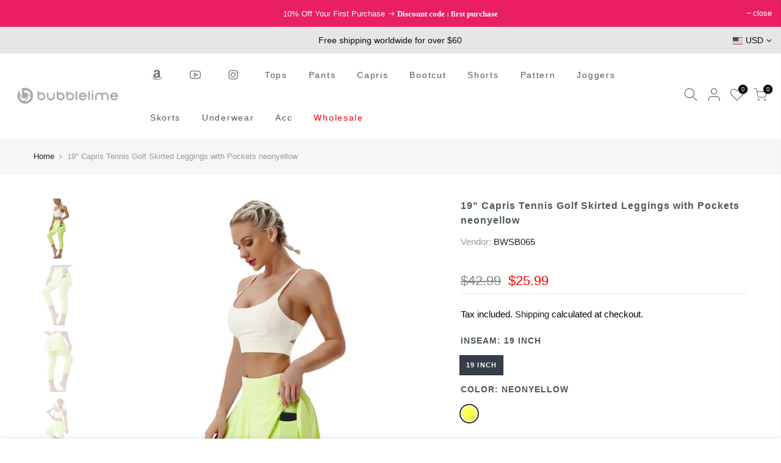

--- FILE ---
content_type: text/html; charset=utf-8
request_url: https://www.bubblelime.com/products/19-skort-with-leggings_neonyellow
body_size: 33411
content:
<!doctype html>
<html class="no-js" lang="en">
<head>
  <meta name="google-site-verification" content="sLEW066esOJbfHuUa0UOS1jiJNH_SO9_Q73BlFktQuo" />
  <!-- Global site tag (gtag.js) - Google Ads: 359286106 -->
<script async src="https://www.googletagmanager.com/gtag/js?id=AW-359286106"></script>
<script>
  window.dataLayer = window.dataLayer || [];
  function gtag(){dataLayer.push(arguments);}
  gtag('js', new Date());

  gtag('config', 'AW-359286106');
</script>

  <meta charset="utf-8">
  <meta name="viewport" content="width=device-width, initial-scale=1, shrink-to-fit=no, user-scalable=no">
  <meta name="theme-color" content="#838383">
  <meta name="format-detection" content="telephone=no">
  <link rel="canonical" href="https://www.bubblelime.com/products/19-skort-with-leggings_neonyellow">
  <link rel="dns-prefetch" href="https://cdn.shopify.com" crossorigin>
  <link rel="dns-prefetch" href="https://fonts.shopifycdn.com" crossorigin>
  <link rel="dns-prefetch" href="https://fonts.googleapis.com" crossorigin>
  <link rel="preconnect" href="https://cdn.shopify.com" crossorigin>
  <link rel="preconnect" href="https://fonts.shopify.com" crossorigin>
  <link rel="preconnect" href="https://fonts.googleapis.com" crossorigin>
  <link rel="preconnect" href="https://monorail-edge.shopifysvc.com">
  <link rel="preload" as="style" href="//www.bubblelime.com/cdn/shop/t/40/assets/pre_theme.min.css?v=122941586409235126241614153496">
  <link rel="preload" as="style" href="//www.bubblelime.com/cdn/shop/t/40/assets/theme.scss.css?v=120980618002147974951689821155"><title>19&quot; Capris Tennis Golf Skirted Leggings with Pockets neonyellow &ndash; bubblelime</title><meta name="description" content="80%Nylon/20%Spandex UPF 50+ sun protection Elastic closure Lightweight, Wrinkle Moisture wicking Quick drying Secure &amp;amp; comfortable two layer Hidden pocket"><link rel="shortcut icon" type="image/png" href="//www.bubblelime.com/cdn/shop/files/32_79f73907-8679-499f-9073-dabe9849a5e5_32x.jpg?v=1623050579"><link rel="apple-touch-icon-precomposed" type="image/png" sizes="152x152" href="//www.bubblelime.com/cdn/shop/files/152_152x.jpg?v=1623050597"><!-- social-meta-tags.liquid --><meta name="keywords" content="19&quot; Capris Tennis Golf Skirted Leggings with Pockets neonyellow,bubblelime,www.bubblelime.com"/><meta name="author" content="BUBBLELIME"><meta property="og:site_name" content="bubblelime">
<meta property="og:url" content="https://www.bubblelime.com/products/19-skort-with-leggings_neonyellow">
<meta property="og:title" content="19" Capris Tennis Golf Skirted Leggings with Pockets neonyellow">
<meta property="og:type" content="og:product">
<meta property="og:description" content="80%Nylon/20%Spandex UPF 50+ sun protection Elastic closure Lightweight, Wrinkle Moisture wicking Quick drying Secure &amp;amp; comfortable two layer Hidden pocket"><meta property="product:price:amount" content="25.99">
  <meta property="product:price:amount" content="USD"><meta property="og:image" content="http://www.bubblelime.com/cdn/shop/products/6_549bf995-db95-4f9d-8a9b-147fce293c84_1200x1200.jpg?v=1634868471"><meta property="og:image" content="http://www.bubblelime.com/cdn/shop/products/1_cc785ddb-9f41-4f7a-affe-fc2179b4500a_1200x1200.jpg?v=1634868471"><meta property="og:image" content="http://www.bubblelime.com/cdn/shop/products/2_76c23603-21ab-4c72-931a-1547d0f524cb_1200x1200.jpg?v=1634868471"><meta property="og:image:secure_url" content="https://www.bubblelime.com/cdn/shop/products/6_549bf995-db95-4f9d-8a9b-147fce293c84_1200x1200.jpg?v=1634868471"><meta property="og:image:secure_url" content="https://www.bubblelime.com/cdn/shop/products/1_cc785ddb-9f41-4f7a-affe-fc2179b4500a_1200x1200.jpg?v=1634868471"><meta property="og:image:secure_url" content="https://www.bubblelime.com/cdn/shop/products/2_76c23603-21ab-4c72-931a-1547d0f524cb_1200x1200.jpg?v=1634868471"><meta name="twitter:site" content="@shopify"><meta name="twitter:card" content="summary_large_image">
<meta name="twitter:title" content="19" Capris Tennis Golf Skirted Leggings with Pockets neonyellow">
<meta name="twitter:description" content="80%Nylon/20%Spandex UPF 50+ sun protection Elastic closure Lightweight, Wrinkle Moisture wicking Quick drying Secure &amp;amp; comfortable two layer Hidden pocket">
<link href="//www.bubblelime.com/cdn/shop/t/40/assets/pre_theme.min.css?v=122941586409235126241614153496" rel="stylesheet" type="text/css" media="all" /><link rel="preload" as="script" href="//www.bubblelime.com/cdn/shop/t/40/assets/lazysizes.min.js?v=137263528404781471541614153480">
<link rel="preload" as="script" href="//www.bubblelime.com/cdn/shop/t/40/assets/nt_vendor.min.js?v=38305445962990273221614153491">
<link rel="preload" href="//www.bubblelime.com/cdn/shop/t/40/assets/style.min.css?v=26164413422208542611614153512" as="style" onload="this.onload=null;this.rel='stylesheet'">
<link href="//www.bubblelime.com/cdn/shop/t/40/assets/theme.scss.css?v=120980618002147974951689821155" rel="stylesheet" type="text/css" media="all" />
<link id="sett_clt4" rel="preload" href="//www.bubblelime.com/cdn/shop/t/40/assets/sett_cl.css?v=113174510303376092021618994659" as="style" onload="this.onload=null;this.rel='stylesheet'"><link rel="preload" href="//www.bubblelime.com/cdn/shop/t/40/assets/line-awesome.min.css?v=36930450349382045261614153483" as="style" onload="this.onload=null;this.rel='stylesheet'">
<script id="js_lzt4" src="//www.bubblelime.com/cdn/shop/t/40/assets/lazysizes.min.js?v=137263528404781471541614153480" defer="defer"></script>
<script>document.documentElement.className = document.documentElement.className.replace('no-js', 'yes-js');const t_name = "product", t_cartCount = 0,ThemeNameT4='gecko',ThemeNameT42='ThemeIdT4Gecko',themeIDt4 = 120131256512,ck_hostname = 'gecko-demo',ThemeIdT4 = "true",ThemePuT4 = '#purchase_codet4',t_shop_currency = "USD", t_moneyFormat = "\u003cspan class='money'\u003e${{amount}}\u003c\/span\u003e", t_cart_url = "\/cart", pr_re_url = "\/recommendations\/products"; if (performance.navigation.type === 2) {location.reload(true);}</script>
<script src="//www.bubblelime.com/cdn/shop/t/40/assets/nt_vendor.min.js?v=38305445962990273221614153491" defer="defer" id="js_ntt4"
  data-theme='//www.bubblelime.com/cdn/shop/t/40/assets/nt_theme.min.js?v=96013937777726802001614153490'
  data-stt='//www.bubblelime.com/cdn/shop/t/40/assets/nt_settings.js?v=140464335930415172581650936097'
  data-cat='//www.bubblelime.com/cdn/shop/t/40/assets/cat.min.js?v=84063064731558445221614153455' 
  data-sw='//www.bubblelime.com/cdn/shop/t/40/assets/swatch.min.js?v=68370168283283212751614153513'
  data-prjs='//www.bubblelime.com/cdn/shop/t/40/assets/produc.min.js?v=96869784618906595261614153497' 
  data-mail='//www.bubblelime.com/cdn/shop/t/40/assets/platform_mail.min.js?v=129658531127528416401614153495'
  data-my='//www.bubblelime.com/cdn/shop/t/40/assets/my.js?v=111603181540343972631614153486' data-cusp='https://cdn.shopify.com/s/javascripts/currencies.js' data-cur='//www.bubblelime.com/cdn/shop/t/40/assets/nt_currencies.min.js?v=22384477252178625681614153487' data-mdl='//www.bubblelime.com/cdn/shop/t/40/assets/module.min.js?v=72712877271928395091614153486'
  data-map='//www.bubblelime.com/cdn/shop/t/40/assets/maplace.min.js?v=123640464312137447171614153484'
  data-time='//www.bubblelime.com/cdn/shop/t/40/assets/spacetime.min.js?v=161364803253740588311614153511'
  data-ins='//www.bubblelime.com/cdn/shop/t/40/assets/nt_instagram.min.js?v=132847357865388594491614153488'
  data-user='//www.bubblelime.com/cdn/shop/t/40/assets/interactable.min.js?v=164705594328662824271614153469'
  data-add='//s7.addthis.com/js/300/addthis_widget.js#pubid=ra-56efaa05a768bd19'
  data-klaviyo='//www.klaviyo.com/media/js/public/klaviyo_subscribe.js'
  data-font='icongecko , fagecko , Pe-icon-7-stroke , Font Awesome 5 Free:n9'
  data-fm=''
  data-spcmn='//www.bubblelime.com/cdn/shopifycloud/storefront/assets/themes_support/shopify_common-5f594365.js'
  data-cust='//www.bubblelime.com/cdn/shop/t/40/assets/customerclnt.min.js?v=158442283697986287111614153458'
  data-cusjs='none'
  data-desadm='//www.bubblelime.com/cdn/shop/t/40/assets/des_adm.min.js?v=3247194041074188411614153460'
  data-otherryv='//www.bubblelime.com/cdn/shop/t/40/assets/reviewOther.js?v=157077235154481297451614153505'></script>

<!-- Avada Boost Sales Script -->

      




          
          
          
          
          
          
          
          
          
          <script>
            const AVADA_ENHANCEMENTS = {};
            AVADA_ENHANCEMENTS.contentProtection = false;
            AVADA_ENHANCEMENTS.hideCheckoutButon = false;
            AVADA_ENHANCEMENTS.cartSticky = false;
            AVADA_ENHANCEMENTS.multiplePixelStatus = false;
            AVADA_ENHANCEMENTS.inactiveStatus = false;
            AVADA_ENHANCEMENTS.cartButtonAnimationStatus = false;
            AVADA_ENHANCEMENTS.whatsappStatus = false;
            AVADA_ENHANCEMENTS.messengerStatus = false;
            AVADA_ENHANCEMENTS.livechatStatus = false;
          </script>
































      <script>
        const AVADA_CDT = {};
        AVADA_CDT.template = "product";
        AVADA_CDT.collections = [];
        
          AVADA_CDT.collections.push("294697992384");
        
          AVADA_CDT.collections.push("272735207616");
        
          AVADA_CDT.collections.push("283509522624");
        
          AVADA_CDT.collections.push("285943464128");
        
          AVADA_CDT.collections.push("397555717");
        
          AVADA_CDT.collections.push("134894420016");
        
          AVADA_CDT.collections.push("279181852864");
        
          AVADA_CDT.collections.push("279181885632");
        
          AVADA_CDT.collections.push("159589761142");
        

        const AVADA_INVQTY = {};
        
          AVADA_INVQTY[39653681889472] = 20;
        
          AVADA_INVQTY[39653681955008] = 21;
        
          AVADA_INVQTY[39653681987776] = 24;
        
          AVADA_INVQTY[39653682020544] = 28;
        
          AVADA_INVQTY[39653682086080] = 28;
        
          AVADA_INVQTY[39653682118848] = 25;
        

        AVADA_CDT.cartitem = 0;
        AVADA_CDT.moneyformat = `<span class='money'>\${{amount}}</span>`;
        AVADA_CDT.cartTotalPrice = 0;
        
        AVADA_CDT.selected_variant_id = 39653681889472;
        AVADA_CDT.product = {"id": 6632789180608,"title": "19\" Capris Tennis Golf Skirted Leggings with Pockets neonyellow","handle": "19-skort-with-leggings_neonyellow","vendor": "BWSB065",
            "type": "SKIRT","tags": ["80N\/20S","All Product","capris","L","M","NEONYELLOW","S","XL","XS","XXS"],"price": 2599,"price_min": 2599,"price_max": 2599,
            "available": true,"price_varies": false,"compare_at_price": 4299,
            "compare_at_price_min": 4299,"compare_at_price_max": 4299,
            "compare_at_price_varies": false,"variants": [{"id":39653681889472,"title":"19 inch \/ NEONYELLOW \/ XXS","option1":"19 inch","option2":"NEONYELLOW","option3":"XXS","sku":"BWSB065-NEONYELLOW-XXS","requires_shipping":true,"taxable":true,"featured_image":null,"available":true,"name":"19\" Capris Tennis Golf Skirted Leggings with Pockets neonyellow - 19 inch \/ NEONYELLOW \/ XXS","public_title":"19 inch \/ NEONYELLOW \/ XXS","options":["19 inch","NEONYELLOW","XXS"],"price":2599,"weight":226,"compare_at_price":4299,"inventory_quantity":20,"inventory_management":"shopify","inventory_policy":"deny","barcode":null,"requires_selling_plan":false,"selling_plan_allocations":[]},{"id":39653681955008,"title":"19 inch \/ NEONYELLOW \/ XS","option1":"19 inch","option2":"NEONYELLOW","option3":"XS","sku":"BWSB065-NEONYELLOW-XS","requires_shipping":true,"taxable":true,"featured_image":null,"available":true,"name":"19\" Capris Tennis Golf Skirted Leggings with Pockets neonyellow - 19 inch \/ NEONYELLOW \/ XS","public_title":"19 inch \/ NEONYELLOW \/ XS","options":["19 inch","NEONYELLOW","XS"],"price":2599,"weight":242,"compare_at_price":4299,"inventory_quantity":21,"inventory_management":"shopify","inventory_policy":"deny","barcode":null,"requires_selling_plan":false,"selling_plan_allocations":[]},{"id":39653681987776,"title":"19 inch \/ NEONYELLOW \/ S","option1":"19 inch","option2":"NEONYELLOW","option3":"S","sku":"BWSB065-NEONYELLOW-S","requires_shipping":true,"taxable":true,"featured_image":null,"available":true,"name":"19\" Capris Tennis Golf Skirted Leggings with Pockets neonyellow - 19 inch \/ NEONYELLOW \/ S","public_title":"19 inch \/ NEONYELLOW \/ S","options":["19 inch","NEONYELLOW","S"],"price":2599,"weight":260,"compare_at_price":4299,"inventory_quantity":24,"inventory_management":"shopify","inventory_policy":"deny","barcode":null,"requires_selling_plan":false,"selling_plan_allocations":[]},{"id":39653682020544,"title":"19 inch \/ NEONYELLOW \/ M","option1":"19 inch","option2":"NEONYELLOW","option3":"M","sku":"BWSB065-NEONYELLOW-M","requires_shipping":true,"taxable":true,"featured_image":null,"available":true,"name":"19\" Capris Tennis Golf Skirted Leggings with Pockets neonyellow - 19 inch \/ NEONYELLOW \/ M","public_title":"19 inch \/ NEONYELLOW \/ M","options":["19 inch","NEONYELLOW","M"],"price":2599,"weight":276,"compare_at_price":4299,"inventory_quantity":28,"inventory_management":"shopify","inventory_policy":"deny","barcode":null,"requires_selling_plan":false,"selling_plan_allocations":[]},{"id":39653682086080,"title":"19 inch \/ NEONYELLOW \/ L","option1":"19 inch","option2":"NEONYELLOW","option3":"L","sku":"BWSB065-NEONYELLOW-L","requires_shipping":true,"taxable":true,"featured_image":null,"available":true,"name":"19\" Capris Tennis Golf Skirted Leggings with Pockets neonyellow - 19 inch \/ NEONYELLOW \/ L","public_title":"19 inch \/ NEONYELLOW \/ L","options":["19 inch","NEONYELLOW","L"],"price":2599,"weight":303,"compare_at_price":4299,"inventory_quantity":28,"inventory_management":"shopify","inventory_policy":"deny","barcode":null,"requires_selling_plan":false,"selling_plan_allocations":[]},{"id":39653682118848,"title":"19 inch \/ NEONYELLOW \/ XL","option1":"19 inch","option2":"NEONYELLOW","option3":"XL","sku":"BWSB065-NEONYELLOW-XL","requires_shipping":true,"taxable":true,"featured_image":null,"available":true,"name":"19\" Capris Tennis Golf Skirted Leggings with Pockets neonyellow - 19 inch \/ NEONYELLOW \/ XL","public_title":"19 inch \/ NEONYELLOW \/ XL","options":["19 inch","NEONYELLOW","XL"],"price":2599,"weight":330,"compare_at_price":4299,"inventory_quantity":25,"inventory_management":"shopify","inventory_policy":"deny","barcode":null,"requires_selling_plan":false,"selling_plan_allocations":[]}],"featured_image": "\/\/www.bubblelime.com\/cdn\/shop\/products\/6_549bf995-db95-4f9d-8a9b-147fce293c84.jpg?v=1634868471","images": ["\/\/www.bubblelime.com\/cdn\/shop\/products\/6_549bf995-db95-4f9d-8a9b-147fce293c84.jpg?v=1634868471","\/\/www.bubblelime.com\/cdn\/shop\/products\/1_cc785ddb-9f41-4f7a-affe-fc2179b4500a.jpg?v=1634868471","\/\/www.bubblelime.com\/cdn\/shop\/products\/2_76c23603-21ab-4c72-931a-1547d0f524cb.jpg?v=1634868471","\/\/www.bubblelime.com\/cdn\/shop\/products\/3_014d26b8-bfcd-4522-93c4-a980d4587859.jpg?v=1634868471","\/\/www.bubblelime.com\/cdn\/shop\/products\/4_bc842a2d-672e-4c20-9633-ba455f8c9acf.jpg?v=1634868472","\/\/www.bubblelime.com\/cdn\/shop\/products\/5_7417240f-096e-4866-b168-6db721c6a7af.jpg?v=1634868471","\/\/www.bubblelime.com\/cdn\/shop\/products\/7_16c0660d-1ad4-43f3-9f1d-b57ab7799f11.jpg?v=1634868472","\/\/www.bubblelime.com\/cdn\/shop\/products\/8_5975a30b-8361-4633-b33d-1639c606849a.jpg?v=1634868471"]
            };
        

        window.AVADA_BADGES = window.AVADA_BADGES || {};
        window.AVADA_BADGES = [{"shopDomain":"bublelime.myshopify.com","badgeBorderRadius":3,"collectionPageInlinePosition":"after","showHeaderText":true,"priority":"0","headerText":"Secure Checkout With","shopId":"pCbJ7prlqxiwmyrnFEO6","badgeBorderColor":"#e1e1e1","removeBranding":false,"headingColor":"#232323","badgeList":["https:\/\/cdn1.avada.io\/boost-sales\/visa.svg","https:\/\/cdn1.avada.io\/boost-sales\/mastercard.svg","https:\/\/cdn1.avada.io\/boost-sales\/americanexpress.svg","https:\/\/cdn1.avada.io\/boost-sales\/discover.svg","https:\/\/cdn1.avada.io\/boost-sales\/paypal.svg","https:\/\/cdn1.avada.io\/boost-sales\/applepay.svg","https:\/\/cdn1.avada.io\/boost-sales\/googlepay.svg"],"showBadgeBorder":false,"status":true,"textAlign":"avada-align-center","badgeStyle":"color","badgePageType":"product","cartPosition":"","position":"","badgeSize":"small","font":"default","headingSize":16,"homePagePosition":"","badgesSmartSelector":false,"badgeWidth":"full-width","badgeCustomSize":70,"collectionPagePosition":"","cartInlinePosition":"after","createdAt":"2022-05-23T02:20:59.728Z","homePageInlinePosition":"after","name":"Product Pages","customWidthSize":450,"inlinePosition":"after","description":"Increase customers' trust and rocket conversions by showing various badges in product pages. ","showBadges":true,"badgeEffect":"","id":"xZZwki7MJu5l2OEQKkhK"}]

        window.AVADA_GENERAL_SETTINGS = window.AVADA_GENERAL_SETTINGS || {};
        window.AVADA_GENERAL_SETTINGS = null

        window.AVADA_COUNDOWNS = window.AVADA_COUNDOWNS || {};
        window.AVADA_COUNDOWNS = [{},{},{"id":"TxsPOyweyqN0irRxAE4M","categoryUseDefaultSize":true,"numbColor":"#122234","numbBorderRadius":0,"description":"Increase urgency and boost conversions for each product page.","categoryNumbWidth":30,"daysText":"Days","productIds":[],"textAlign":"text-center","categoryNumbHeight":30,"shopDomain":"bublelime.myshopify.com","displayLayout":"square-countdown","stockType":"real_stock","saleCustomDays":"00","categoryTxtDateSize":8,"manualDisplayPosition":"form[action='\/cart\/add']","txtDateColor":"#122234","hoursText":"Hours","numbBgColor":"#ffffff","createdAt":"2022-05-23T02:20:59.827Z","headingColor":"#0985C5","numbBorderColor":"#cccccc","collectionPageInlinePosition":"after","collectionPagePosition":"","stockTextBefore":"Only {{stock_qty}} left in stock. Hurry up 🔥","txtDateSize":16,"numbWidth":60,"position":"form[action='\/cart\/add']","saleCustomHours":"00","removeBranding":false,"showInventoryCountdown":true,"name":"Product Pages","timeUnits":"unit-dhms","inlinePosition":"after","linkText":"Hurry! sale ends in","countdownSmartSelector":false,"useDefaultSize":true,"numbBorderWidth":1,"productExcludeIds":[],"stockTextColor":"#122234","headingSize":30,"saleCustomSeconds":"59","stockTextSize":16,"conditions":{"type":"ALL","conditions":[{"type":"TITLE","operation":"CONTAINS","value":""}]},"categoryNumberSize":14,"countdownTextBottom":"","shopId":"pCbJ7prlqxiwmyrnFEO6","minutesText":"Minutes","txtDatePos":"txt_outside_box","status":true,"categoryTxtDatePos":"txt_outside_box","saleCustomMinutes":"10","saleDateType":"date-custom","secondsText":"Seconds","numbHeight":60,"countdownEndAction":"HIDE_COUNTDOWN","manualDisplayPlacement":"after","showCountdownTimer":true,"displayType":"ALL_PRODUCT","priority":"0"}]

        window.AVADA_INACTIVE_TAB = window.AVADA_INACTIVE_TAB || {};
        window.AVADA_INACTIVE_TAB = null

        window.AVADA_LIVECHAT = window.AVADA_LIVECHAT || {};
        window.AVADA_LIVECHAT = null

        window.AVADA_STICKY_ATC = window.AVADA_STICKY_ATC || {};
        window.AVADA_STICKY_ATC = null

        window.AVADA_ATC_ANIMATION = window.AVADA_ATC_ANIMATION || {};
        window.AVADA_ATC_ANIMATION = null

        window.AVADA_SP = window.AVADA_SP || {};
        window.AVADA_SP = {"shop":"pCbJ7prlqxiwmyrnFEO6","configuration":{"position":"bottom-left","hide_time_ago":false,"smart_hide":false,"smart_hide_time":3,"smart_hide_unit":"days","truncate_product_name":true,"display_duration":5,"first_delay":10,"pops_interval":10,"max_pops_display":20,"show_mobile":true,"mobile_position":"bottom","animation":"fadeInUp","out_animation":"fadeOutDown","with_sound":false,"display_order":"order","only_product_viewing":false,"notice_continuously":false,"custom_css":"","replay":true,"included_urls":"","excluded_urls":"","excluded_product_type":"","countries_all":true,"countries":[],"allow_show":"all","hide_close":true,"close_time":1,"close_time_unit":"days","support_rtl":false},"notifications":{"T4VCJWTt2wNJHNDsFonT":{"settings":{"heading_text":"{{first_name}} in {{city}}, {{country}}","heading_font_weight":500,"heading_font_size":12,"content_text":"Purchased {{product_name}}","content_font_weight":800,"content_font_size":13,"background_image":"https:\/\/firebasestorage.googleapis.com\/v0\/b\/avada-sales-pop.appspot.com\/o\/background%2FValentinePopup-05.jpg?alt=media","background_color":"none","heading_color":"#FFF","text_color":"#FFF","time_color":"#FFF","with_border":false,"border_color":"#333333","border_width":1,"border_radius":5,"image_border_radius":5,"heading_decoration":null,"hover_product_decoration":null,"hover_product_color":"#122234","with_box_shadow":true,"font":"Quicksand","language_code":"en","with_static_map":false,"use_dynamic_names":false,"dynamic_names":"","use_flag":false,"popup_custom_link":"","popup_custom_image":"","display_type":"popup","use_counter":false,"counter_color":"#FFF","counter_unit_color":"#FFF","counter_unit_plural":"views","counter_unit_single":"view","truncate_product_name":false,"allow_show":"all","included_urls":"","excluded_urls":"","position":"bottom-left","display_duration":5,"show_mobile":true,"mobile_position":"bottom","overwrite_settings":true,"support_rtl":false},"type":"order","items":[{"product_id":6751457378496,"first_name":"Susan","city":"San Pedro","country":"United States","date":"2026-01-12T07:25:58.000Z","shipping_first_name":"Susan","shipping_city":"San Pedro","shipping_country":"United States","type":"order","title":"29\" 31\" 33\" 35\" 37\"  Side Pockets Bootcut Leggings black - 37\" \/ BLACK \/ XL","product_image":"https:\/\/cdn.shopify.com\/s\/files\/1\/2177\/3307\/products\/8_b0e89f78-ae25-4127-af60-813525157943.jpg?v=1635841552","product_name":"29\" 31\" 33\" 35\" 37\"  Side Pockets Bootcut Leggings black","product_link":"https:\/\/bublelime.myshopify.com\/products\/29-31-33-35-37-side-pockets-bootcut-leggings-bwwb139-black","product_handle":"29-31-33-35-37-side-pockets-bootcut-leggings-bwwb139-black","map_url":"https:\/\/storage.googleapis.com\/avada-boost-sales.appspot.com\/maps\/San Pedro.png","relativeDate":"a few seconds ago","smart_hide":false,"flag_url":"https:\/\/cdn1.avada.io\/proofo\/flags\/153-united-states-of-america.svg"},{"product_id":6751498698944,"first_name":"Susan","city":"San Pedro","country":"United States","date":"2026-01-12T07:25:58.000Z","shipping_first_name":"Susan","shipping_city":"San Pedro","shipping_country":"United States","type":"order","title":"29\" 31\" 33\" 35\" 37\"  Side Pockets Bootcut Leggings shadowcharcoal - 37\" \/ SHADOWCHARCOAL \/ XL","product_image":"https:\/\/cdn.shopify.com\/s\/files\/1\/2177\/3307\/products\/1_a8a0957a-96ad-43b7-9b13-c2f61bf58748.jpg?v=1624932711","product_name":"29\" 31\" 33\" 35\" 37\"  Side Pockets Bootcut Leggings shadowcharcoal","product_link":"https:\/\/bublelime.myshopify.com\/products\/29-31-33-35-37-side-pockets-bootcut-leggings-bwwb139-shadowcharcoal","product_handle":"29-31-33-35-37-side-pockets-bootcut-leggings-bwwb139-shadowcharcoal","map_url":"https:\/\/storage.googleapis.com\/avada-boost-sales.appspot.com\/maps\/San Pedro.png","relativeDate":"a few seconds ago","smart_hide":false,"flag_url":"https:\/\/cdn1.avada.io\/proofo\/flags\/153-united-states-of-america.svg"},{"product_id":7348860092608,"first_name":"Marina","city":"Paris","country":"France","date":"2026-01-11T19:16:06.000Z","shipping_first_name":"Marina","shipping_city":"Paris","shipping_country":"France","type":"order","title":"29\" 31\" 33\" 35\" 37\" High Waist Flare Leggings Bootcut Yoga Pants Black_Biking | Bubblelime - 37\" \/ BLACK \/ M","product_image":"https:\/\/cdn.shopify.com\/s\/files\/1\/2177\/3307\/products\/1_52f69569-98a9-4351-8035-350d6c94c308.jpg?v=1663047339","product_name":"29\" 31\" 33\" 35\" 37\" High Waist Flare Leggings Bootcut Yoga Pants Black_Biking | Bubblelime","product_link":"https:\/\/bublelime.myshopify.com\/products\/flare-leggings-bwwb011-black_biking","product_handle":"flare-leggings-bwwb011-black_biking","map_url":"https:\/\/storage.googleapis.com\/avada-boost-sales.appspot.com\/maps\/Paris.png","relativeDate":"12 hours ago","smart_hide":false,"flag_url":"https:\/\/cdn1.avada.io\/proofo\/flags\/077-france.svg"},{"product_id":7334268567744,"first_name":"Marina","city":"Paris","country":"France","date":"2026-01-11T19:16:06.000Z","shipping_first_name":"Marina","shipping_city":"Paris","shipping_country":"France","type":"order","title":"29\" 31\" 33\" 35\" 37\" High Waist Bootcut Leggings Darknavy_Golf - 37\" \/ DARKNAVY \/ M","product_image":"https:\/\/cdn.shopify.com\/s\/files\/1\/2177\/3307\/products\/1_ce4cbc98-0733-4deb-aabe-ecb33eb2872f.jpg?v=1660368458","product_name":"29\" 31\" 33\" 35\" 37\" High Waist Bootcut Leggings Darknavy_Golf","product_link":"https:\/\/bublelime.myshopify.com\/products\/29-31-33-35-37-high-waist-bootcut-leggings-bwwb011-darknavy_golf","product_handle":"29-31-33-35-37-high-waist-bootcut-leggings-bwwb011-darknavy_golf","map_url":"https:\/\/storage.googleapis.com\/avada-boost-sales.appspot.com\/maps\/Paris.png","relativeDate":"12 hours ago","smart_hide":false,"flag_url":"https:\/\/cdn1.avada.io\/proofo\/flags\/077-france.svg"},{"product_id":7348859928768,"first_name":"Marina","city":"Paris","country":"France","date":"2026-01-11T19:16:06.000Z","shipping_first_name":"Marina","shipping_city":"Paris","shipping_country":"France","type":"order","title":"29\" 31\" 33\" 35\" 37\" High Waist Bootcut Leggings Shadowcharcoal_Biking - 37\" \/ SHADOWCHARCOAL \/ M","product_image":"https:\/\/cdn.shopify.com\/s\/files\/1\/2177\/3307\/products\/1_30cae6a9-289d-40f8-a575-b9778a682444.jpg?v=1663047298","product_name":"29\" 31\" 33\" 35\" 37\" High Waist Bootcut Leggings Shadowcharcoal_Biking","product_link":"https:\/\/bublelime.myshopify.com\/products\/29-31-33-35-37-high-waist-bootcut-leggings-bwwb011-shadowcharcoal_biking","product_handle":"29-31-33-35-37-high-waist-bootcut-leggings-bwwb011-shadowcharcoal_biking","map_url":"https:\/\/storage.googleapis.com\/avada-boost-sales.appspot.com\/maps\/Paris.png","relativeDate":"12 hours ago","smart_hide":false,"flag_url":"https:\/\/cdn1.avada.io\/proofo\/flags\/077-france.svg"},{"shipping_first_name":"Tatjana","product_id":6754340995264,"map_url":"https:\/\/storage.googleapis.com\/avada-boost-sales.appspot.com\/maps\/St. Koloman.png","shipping_country":"Austria","product_handle":"seamless-sports-thongs-underwear-bwau003-white","title":"Seamless Sports Thongs Underwear white - WHITE \/ XS","date":"2026-01-09T01:57:54.000Z","type":"order","shipping_city":"St. Koloman","first_name":"Tatjana","product_link":"https:\/\/bublelime.myshopify.com\/products\/seamless-sports-thongs-underwear-bwau003-white","product_name":"Seamless Sports Thongs Underwear white","country":"Austria","product_image":"https:\/\/cdn.shopify.com\/s\/files\/1\/2177\/3307\/products\/1_cb795856-5715-4733-858b-10d55032745c.jpg?v=1625040825","city":"St. Koloman","relativeDate":"3 days ago","smart_hide":false,"flag_url":"https:\/\/cdn1.avada.io\/proofo\/flags\/189-austria.svg"},{"title":"29\" 31\" 33\" 35\" Cotton Bootcut Leggings darknavy - 33\" \/ DARKNAVY \/ L","city":"DENVER","product_handle":"bwwb101-darknavy","product_name":"29\" 31\" 33\" 35\" Cotton Bootcut Leggings darknavy","product_link":"https:\/\/bublelime.myshopify.com\/products\/bwwb101-darknavy","shipping_first_name":"Tracy","map_url":"https:\/\/storage.googleapis.com\/avada-boost-sales.appspot.com\/maps\/DENVER.png","shipping_city":"DENVER","date":"2026-01-06T02:29:37.000Z","first_name":"Tracy","product_image":"https:\/\/cdn.shopify.com\/s\/files\/1\/2177\/3307\/products\/1_f86b4fe6-5d29-463b-ad2c-2fb7ee8bbdf8.jpg?v=1624586849","product_id":6744748032192,"shipping_country":"United States","type":"order","country":"United States","relativeDate":"6 days ago","smart_hide":true,"flag_url":"https:\/\/cdn1.avada.io\/proofo\/flags\/153-united-states-of-america.svg"},{"city":"DENVER","type":"order","shipping_country":"United States","product_link":"https:\/\/bublelime.myshopify.com\/products\/bwwb101-black1","product_handle":"bwwb101-black1","product_id":6849355645120,"title":"29\" 31\" 33\" 35\" Cotton Bootcut Leggings black ins - 33\" \/ BLACK \/ L","country":"United States","map_url":"https:\/\/storage.googleapis.com\/avada-boost-sales.appspot.com\/maps\/DENVER.png","shipping_first_name":"Tracy","shipping_city":"DENVER","date":"2026-01-06T02:29:37.000Z","first_name":"Tracy","product_name":"29\" 31\" 33\" 35\" Cotton Bootcut Leggings black ins","product_image":"https:\/\/cdn.shopify.com\/s\/files\/1\/2177\/3307\/products\/4_e7e80532-7026-453c-9ff8-55f64e2f5f44.jpg?v=1632880025","relativeDate":"6 days ago","smart_hide":true,"flag_url":"https:\/\/cdn1.avada.io\/proofo\/flags\/153-united-states-of-america.svg"},{"map_url":"https:\/\/storage.googleapis.com\/avada-boost-sales.appspot.com\/maps\/Port Huron.png","first_name":"Sally","product_link":"https:\/\/bublelime.myshopify.com\/products\/29-31-33-35-37-high-waist-bootcut-leggings-bwwb011-eggplantpurple1","type":"order","product_image":"https:\/\/cdn.shopify.com\/s\/files\/1\/2177\/3307\/products\/BWWB011-EGGPLANTPURPLE.jpg?v=1633920026","date":"2026-01-04T22:09:36.000Z","shipping_city":"Port Huron","shipping_country":"United States","country":"United States","shipping_first_name":"Sally","product_handle":"29-31-33-35-37-high-waist-bootcut-leggings-bwwb011-eggplantpurple1","product_id":6945876213952,"title":"29\" 31\" 33\" 35\" 37\" High Waist Bootcut Leggings Eggplantpurple ins - 35\" \/ EGGPLANTPURPLE \/ S","product_name":"29\" 31\" 33\" 35\" 37\" High Waist Bootcut Leggings Eggplantpurple ins","city":"Port Huron","relativeDate":"7 days ago","smart_hide":true,"flag_url":"https:\/\/cdn1.avada.io\/proofo\/flags\/153-united-states-of-america.svg"},{"shipping_country":"United States","product_image":"https:\/\/cdn.shopify.com\/s\/files\/1\/2177\/3307\/products\/z_z944_2021-12-12T084055-1.jpg?v=1644215114","country":"United States","product_name":"29\" 31\" 33\" 35\" Cotton Bootcut Leggings darknavy ins","first_name":"Sally","product_id":7131332116672,"shipping_first_name":"Sally","date":"2026-01-04T22:09:36.000Z","shipping_city":"Port Huron","type":"order","product_link":"https:\/\/bublelime.myshopify.com\/products\/bwwb101-darknavy1","product_handle":"bwwb101-darknavy1","city":"Port Huron","title":"29\" 31\" 33\" 35\" Cotton Bootcut Leggings darknavy ins - 35\" \/ DARKNAVY \/ S","map_url":"https:\/\/storage.googleapis.com\/avada-boost-sales.appspot.com\/maps\/Port Huron.png","relativeDate":"7 days ago","smart_hide":true,"flag_url":"https:\/\/cdn1.avada.io\/proofo\/flags\/153-united-states-of-america.svg"},{"product_handle":"bwwb010-plum1","map_url":"https:\/\/storage.googleapis.com\/avada-boost-sales.appspot.com\/maps\/Port Huron.png","shipping_first_name":"Sally","product_link":"https:\/\/bublelime.myshopify.com\/products\/bwwb010-plum1","country":"United States","title":"High Waist Side Pockets Yoga Pants plum ins - 26 inch \/ PLUM \/ L","city":"Port Huron","shipping_country":"United States","type":"order","shipping_city":"Port Huron","product_id":6836716634304,"product_name":"High Waist Side Pockets Yoga Pants plum ins","product_image":"https:\/\/cdn.shopify.com\/s\/files\/1\/2177\/3307\/products\/BWWB010-PLUM.jpg?v=1629103747","date":"2026-01-04T22:09:36.000Z","first_name":"Sally","relativeDate":"7 days ago","smart_hide":true,"flag_url":"https:\/\/cdn1.avada.io\/proofo\/flags\/153-united-states-of-america.svg"},{"product_id":7348860092608,"shipping_first_name":"Destiny","product_image":"https:\/\/cdn.shopify.com\/s\/files\/1\/2177\/3307\/products\/1_52f69569-98a9-4351-8035-350d6c94c308.jpg?v=1663047339","first_name":"Destiny","shipping_city":"Palaiseau","country":"France","map_url":"https:\/\/storage.googleapis.com\/avada-boost-sales.appspot.com\/maps\/Palaiseau.png","product_link":"https:\/\/bublelime.myshopify.com\/products\/flare-leggings-bwwb011-black_biking","product_name":"29\" 31\" 33\" 35\" 37\" High Waist Flare Leggings Bootcut Yoga Pants Black_Biking | Bubblelime","city":"Palaiseau","title":"29\" 31\" 33\" 35\" 37\" High Waist Flare Leggings Bootcut Yoga Pants Black_Biking | Bubblelime - 37\" \/ BLACK \/ M","product_handle":"flare-leggings-bwwb011-black_biking","date":"2026-01-01T15:13:56.000Z","type":"order","shipping_country":"France","relativeDate":"11 days ago","smart_hide":true,"flag_url":"https:\/\/cdn1.avada.io\/proofo\/flags\/077-france.svg"},{"first_name":"Destiny","product_name":"29\" 31\" 33\" 35\" 37\"  Side Pockets Bootcut Leggings mahoganymaroon_yoga","date":"2026-01-01T15:13:56.000Z","product_handle":"29-31-33-35-37-side-pockets-bootcut-leggings-bwwb139-mahoganymaroon_yoga","product_link":"https:\/\/bublelime.myshopify.com\/products\/29-31-33-35-37-side-pockets-bootcut-leggings-bwwb139-mahoganymaroon_yoga","title":"29\" 31\" 33\" 35\" 37\"  Side Pockets Bootcut Leggings mahoganymaroon_yoga - 37\" \/ MAHOGANYMAROON \/ M","product_id":7300382851264,"shipping_city":"Palaiseau","shipping_country":"France","map_url":"https:\/\/storage.googleapis.com\/avada-boost-sales.appspot.com\/maps\/Palaiseau.png","type":"order","country":"France","city":"Palaiseau","shipping_first_name":"Destiny","product_image":"https:\/\/cdn.shopify.com\/s\/files\/1\/2177\/3307\/products\/1_68353f30-3996-4aa0-8d69-76c22b41b787.jpg?v=1659004791","relativeDate":"11 days ago","smart_hide":true,"flag_url":"https:\/\/cdn1.avada.io\/proofo\/flags\/077-france.svg"},{"product_handle":"29-31-33-35-37-high-waist-bootcut-leggings-bwwb011-mahoganymaroon_yoga","shipping_country":"Canada","product_name":"29\" 31\" 33\" 35\" 37\" High Waist Bootcut Leggings Mahoganymaroon_yoga","product_link":"https:\/\/bublelime.myshopify.com\/products\/29-31-33-35-37-high-waist-bootcut-leggings-bwwb011-mahoganymaroon_yoga","title":"29\" 31\" 33\" 35\" 37\" High Waist Bootcut Leggings Mahoganymaroon_yoga - 35\" \/ MAHOGANYMAROON \/ XL","country":"Canada","first_name":"Annie","type":"order","shipping_city":"Laval","city":"Laval","date":"2025-12-25T15:49:49.000Z","product_id":7300388290752,"product_image":"https:\/\/cdn.shopify.com\/s\/files\/1\/2177\/3307\/products\/1_4b736212-c6af-43ea-aa43-4d88aa572ac3.jpg?v=1659005958","shipping_first_name":"Annie","map_url":"https:\/\/storage.googleapis.com\/avada-boost-sales.appspot.com\/maps\/Laval.png","relativeDate":"18 days ago","smart_hide":true,"flag_url":"https:\/\/cdn1.avada.io\/proofo\/flags\/206-canada.svg"},{"product_image":"https:\/\/cdn.shopify.com\/s\/files\/1\/2177\/3307\/products\/1_8bf51f3b-e187-4b54-b9ef-82f7999a5cb6.jpg?v=1636698270","map_url":"https:\/\/storage.googleapis.com\/avada-boost-sales.appspot.com\/maps\/Soldier.png","city":"Soldier","shipping_city":"Soldier","first_name":"Kerri","product_name":"29\" 31\" 33\" 35\" 37\"  Side Pockets Bootcut Leggings navyblue","date":"2025-12-14T21:23:45.000Z","product_handle":"29-31-33-35-37-side-pockets-bootcut-leggings-bwwb134-navyblue","country":"United States","title":"29\" 31\" 33\" 35\" 37\"  Side Pockets Bootcut Leggings navyblue - 37\" \/ NAVYBLUE \/ L","product_link":"https:\/\/bublelime.myshopify.com\/products\/29-31-33-35-37-side-pockets-bootcut-leggings-bwwb134-navyblue","type":"order","shipping_country":"United States","shipping_first_name":"Kerri","product_id":6751644057792,"relativeDate":"a month ago","smart_hide":true,"flag_url":"https:\/\/cdn1.avada.io\/proofo\/flags\/153-united-states-of-america.svg"},{"shipping_city":"Soldier","product_image":"https:\/\/cdn.shopify.com\/s\/files\/1\/2177\/3307\/products\/BWWB139-DARKNAVY-35.jpg?v=1635842025","city":"Soldier","shipping_country":"United States","map_url":"https:\/\/storage.googleapis.com\/avada-boost-sales.appspot.com\/maps\/Soldier.png","type":"order","date":"2025-12-14T21:23:45.000Z","product_id":6751473926336,"product_name":"29\" 31\" 33\" 35\" 37\"  Side Pockets Bootcut Leggings darknavy","country":"United States","first_name":"Kerri","title":"29\" 31\" 33\" 35\" 37\"  Side Pockets Bootcut Leggings darknavy - 37\" \/ DARKNAVY \/ L","product_link":"https:\/\/bublelime.myshopify.com\/products\/29-31-33-35-37-side-pockets-bootcut-leggings-bwwb139-darknavy","product_handle":"29-31-33-35-37-side-pockets-bootcut-leggings-bwwb139-darknavy","shipping_first_name":"Kerri","relativeDate":"a month ago","smart_hide":true,"flag_url":"https:\/\/cdn1.avada.io\/proofo\/flags\/153-united-states-of-america.svg"},{"product_image":"https:\/\/cdn.shopify.com\/s\/files\/1\/2177\/3307\/products\/8_c7da9fdd-a661-4c32-abbf-e8e235445de3.jpg?v=1635843318","map_url":"https:\/\/storage.googleapis.com\/avada-boost-sales.appspot.com\/maps\/Soldier.png","product_id":6751491948736,"shipping_first_name":"Kerri","product_name":"29\" 31\" 33\" 35\" 37\"  Side Pockets Bootcut Leggings purplishblue","product_link":"https:\/\/bublelime.myshopify.com\/products\/29-31-33-35-37-side-pockets-bootcut-leggings-bwwb139-purplishblue","product_handle":"29-31-33-35-37-side-pockets-bootcut-leggings-bwwb139-purplishblue","shipping_city":"Soldier","country":"United States","shipping_country":"United States","city":"Soldier","date":"2025-12-14T21:23:45.000Z","type":"order","first_name":"Kerri","title":"29\" 31\" 33\" 35\" 37\"  Side Pockets Bootcut Leggings purplishblue - 37\" \/ PURPLISHBLUE \/ L","relativeDate":"a month ago","smart_hide":true,"flag_url":"https:\/\/cdn1.avada.io\/proofo\/flags\/153-united-states-of-america.svg"},{"product_handle":"29-31-33-35-37-side-pockets-bootcut-leggings-bwwb139-darknavy","shipping_city":"Harper","city":"Harper","title":"29\" 31\" 33\" 35\" 37\"  Side Pockets Bootcut Leggings darknavy - 37\" \/ DARKNAVY \/ M","product_name":"29\" 31\" 33\" 35\" 37\"  Side Pockets Bootcut Leggings darknavy","product_image":"https:\/\/cdn.shopify.com\/s\/files\/1\/2177\/3307\/products\/BWWB139-DARKNAVY-35.jpg?v=1635842025","shipping_country":"United States","shipping_first_name":"Jill","date":"2025-12-09T23:12:20.000Z","map_url":"https:\/\/storage.googleapis.com\/avada-boost-sales.appspot.com\/maps\/Harper.png","product_id":6751473926336,"country":"United States","type":"order","first_name":"Jill","product_link":"https:\/\/bublelime.myshopify.com\/products\/29-31-33-35-37-side-pockets-bootcut-leggings-bwwb139-darknavy","relativeDate":"a month ago","smart_hide":true,"flag_url":"https:\/\/cdn1.avada.io\/proofo\/flags\/153-united-states-of-america.svg"},{"type":"order","city":"Harper","product_name":"V Neck Sleeveless Athletic Shirts purple","shipping_first_name":"Jill","product_image":"https:\/\/cdn.shopify.com\/s\/files\/1\/2177\/3307\/products\/1_09af383e-632f-4de1-925b-3d1afbbc0dec.jpg?v=1627521288","product_id":6805652504768,"shipping_country":"United States","country":"United States","map_url":"https:\/\/storage.googleapis.com\/avada-boost-sales.appspot.com\/maps\/Harper.png","shipping_city":"Harper","product_handle":"bwst030-purple","first_name":"Jill","title":"V Neck Sleeveless Athletic Shirts purple - PURPLE \/ S","date":"2025-12-09T23:12:20.000Z","product_link":"https:\/\/bublelime.myshopify.com\/products\/bwst030-purple","relativeDate":"a month ago","smart_hide":true,"flag_url":"https:\/\/cdn1.avada.io\/proofo\/flags\/153-united-states-of-america.svg"},{"product_handle":"29-31-33-35-37-side-pockets-bootcut-leggings-bwwb139-purplishblue","title":"29\" 31\" 33\" 35\" 37\"  Side Pockets Bootcut Leggings purplishblue - 37\" \/ PURPLISHBLUE \/ M","shipping_first_name":"Jill","type":"order","product_name":"29\" 31\" 33\" 35\" 37\"  Side Pockets Bootcut Leggings purplishblue","date":"2025-12-09T23:12:20.000Z","map_url":"https:\/\/storage.googleapis.com\/avada-boost-sales.appspot.com\/maps\/Harper.png","shipping_country":"United States","first_name":"Jill","product_link":"https:\/\/bublelime.myshopify.com\/products\/29-31-33-35-37-side-pockets-bootcut-leggings-bwwb139-purplishblue","city":"Harper","shipping_city":"Harper","product_id":6751491948736,"product_image":"https:\/\/cdn.shopify.com\/s\/files\/1\/2177\/3307\/products\/8_c7da9fdd-a661-4c32-abbf-e8e235445de3.jpg?v=1635843318","country":"United States","relativeDate":"a month ago","smart_hide":true,"flag_url":"https:\/\/cdn1.avada.io\/proofo\/flags\/153-united-states-of-america.svg"},{"city":"Harper","type":"order","map_url":"https:\/\/storage.googleapis.com\/avada-boost-sales.appspot.com\/maps\/Harper.png","shipping_first_name":"Jill","product_image":"https:\/\/cdn.shopify.com\/s\/files\/1\/2177\/3307\/products\/1_8373e56b-fdb0-4444-8ea9-d9b0b6e4d935.jpg?v=1624863999","first_name":"Jill","title":"29\" 31\" 33\" 35\" 37\" High Waist Bootcut Leggings heatherred - 37\" \/ HEATHERRED \/ M","product_name":"29\" 31\" 33\" 35\" 37\" High Waist Bootcut Leggings heatherred","shipping_country":"United States","product_id":6749509779648,"shipping_city":"Harper","product_link":"https:\/\/bublelime.myshopify.com\/products\/29-31-33-35-37-high-waist-bootcut-leggings-bwwb096-heatherred","product_handle":"29-31-33-35-37-high-waist-bootcut-leggings-bwwb096-heatherred","date":"2025-12-09T23:12:20.000Z","country":"United States","relativeDate":"a month ago","smart_hide":true,"flag_url":"https:\/\/cdn1.avada.io\/proofo\/flags\/153-united-states-of-america.svg"},{"date":"2025-12-08T00:07:49.000Z","first_name":"Gary","product_handle":"flare-leggings-bwwb011-black_biking","title":"29\" 31\" 33\" 35\" 37\" High Waist Flare Leggings Bootcut Yoga Pants Black_Biking | Bubblelime - 29\" \/ BLACK \/ XXL","city":"Massapequa NY","product_name":"29\" 31\" 33\" 35\" 37\" High Waist Flare Leggings Bootcut Yoga Pants Black_Biking | Bubblelime","shipping_country":"United States","map_url":"https:\/\/storage.googleapis.com\/avada-boost-sales.appspot.com\/maps\/Massapequa NY.png","product_image":"https:\/\/cdn.shopify.com\/s\/files\/1\/2177\/3307\/products\/1_52f69569-98a9-4351-8035-350d6c94c308.jpg?v=1663047339","product_id":7348860092608,"shipping_city":"Massapequa NY","shipping_first_name":"Gary","product_link":"https:\/\/bublelime.myshopify.com\/products\/flare-leggings-bwwb011-black_biking","type":"order","country":"United States","relativeDate":"a month ago","smart_hide":true,"flag_url":"https:\/\/cdn1.avada.io\/proofo\/flags\/153-united-states-of-america.svg"},{"product_image":"https:\/\/cdn.shopify.com\/s\/files\/1\/2177\/3307\/products\/BWAU006-BLACK-06.jpg?v=1635472776","title":"Super Soft Modal Sports Bikini Underwear Black - BLACK \/ S","shipping_first_name":"Emily","date":"2025-12-05T23:55:07.000Z","product_link":"https:\/\/bublelime.myshopify.com\/products\/super-soft-modal-sports-bikini-underwear-bwau006-black","shipping_country":"United States","product_name":"Super Soft Modal Sports Bikini Underwear Black","map_url":"https:\/\/storage.googleapis.com\/avada-boost-sales.appspot.com\/maps\/Chowchilla.png","city":"Chowchilla","product_handle":"super-soft-modal-sports-bikini-underwear-bwau006-black","type":"order","product_id":6971861565632,"country":"United States","shipping_city":"Chowchilla","first_name":"Emily","relativeDate":"a month ago","smart_hide":true,"flag_url":"https:\/\/cdn1.avada.io\/proofo\/flags\/153-united-states-of-america.svg"},{"map_url":"https:\/\/storage.googleapis.com\/avada-boost-sales.appspot.com\/maps\/Lake Orion.png","type":"order","product_id":7300294869184,"product_name":"Sexy Booty Yoga Shorts scarlet_fluorescentyellow ins_yoga","shipping_country":"United States","product_link":"https:\/\/bublelime.myshopify.com\/products\/bwhb007-scarlet_fluorescentyellow1_yoga","first_name":"Michael","country":"United States","city":"Lake Orion","shipping_first_name":"Michael","shipping_city":"Lake Orion","product_handle":"bwhb007-scarlet_fluorescentyellow1_yoga","title":"Sexy Booty Yoga Shorts scarlet_fluorescentyellow ins_yoga - SCARLET_FLUORESCENTYELLOW \/ S","date":"2025-12-03T15:38:20.000Z","product_image":"https:\/\/cdn.shopify.com\/s\/files\/1\/2177\/3307\/products\/BWHB007-SCARLET_FLUORESCENTYELLOW_90faf099-58ea-40e0-81ca-b9d01a8ce18d.jpg?v=1658998424","relativeDate":"a month ago","smart_hide":true,"flag_url":"https:\/\/cdn1.avada.io\/proofo\/flags\/153-united-states-of-america.svg"},{"map_url":"https:\/\/storage.googleapis.com\/avada-boost-sales.appspot.com\/maps\/Lake Orion.png","first_name":"Michael","shipping_first_name":"Michael","date":"2025-12-03T15:38:20.000Z","title":"Sexy Booty Yoga Shorts darknavy - DARKNAVY \/ S","product_link":"https:\/\/bublelime.myshopify.com\/products\/bwhb007-darknavy","product_image":"https:\/\/cdn.shopify.com\/s\/files\/1\/2177\/3307\/products\/1_df441b32-ee07-4647-83bd-af60d278073b.jpg?v=1625207897","product_name":"Sexy Booty Yoga Shorts darknavy","city":"Lake Orion","country":"United States","type":"order","product_id":6758096994496,"shipping_city":"Lake Orion","shipping_country":"United States","product_handle":"bwhb007-darknavy","relativeDate":"a month ago","smart_hide":true,"flag_url":"https:\/\/cdn1.avada.io\/proofo\/flags\/153-united-states-of-america.svg"},{"first_name":"Michael","product_image":"https:\/\/cdn.shopify.com\/s\/files\/1\/2177\/3307\/products\/2_5e957a66-56ed-403d-b940-383ce5e18615.jpg?v=1663210403","shipping_city":"Lake Orion","title":"030 Sexy Booty Jogging Shorts fluorescentyellow_black ins_Jogging - FLUORESCENTYELLOW_BLACK \/ S","product_id":7349219360960,"country":"United States","shipping_first_name":"Michael","map_url":"https:\/\/storage.googleapis.com\/avada-boost-sales.appspot.com\/maps\/Lake Orion.png","date":"2025-12-03T15:38:20.000Z","city":"Lake Orion","product_handle":"bwhb030-fluorescentyellow_black1_jogging","shipping_country":"United States","product_link":"https:\/\/bublelime.myshopify.com\/products\/bwhb030-fluorescentyellow_black1_jogging","type":"order","product_name":"030 Sexy Booty Jogging Shorts fluorescentyellow_black ins_Jogging","relativeDate":"a month ago","smart_hide":true,"flag_url":"https:\/\/cdn1.avada.io\/proofo\/flags\/153-united-states-of-america.svg"},{"shipping_first_name":"Michael","product_id":7300271898816,"date":"2025-12-03T15:38:20.000Z","shipping_country":"United States","first_name":"Michael","product_image":"https:\/\/cdn.shopify.com\/s\/files\/1\/2177\/3307\/products\/BWHB007-NAVY_LEOPARD-95_2f7fb1ae-c0d7-47cc-894d-f67359dd9753.jpg?v=1658997194","product_handle":"bwhb007-navy_leopard_yoga","product_link":"https:\/\/bublelime.myshopify.com\/products\/bwhb007-navy_leopard_yoga","type":"order","product_name":"Printed Booty Yoga Shorts navy_leopard_yoga","shipping_city":"Lake Orion","city":"Lake Orion","map_url":"https:\/\/storage.googleapis.com\/avada-boost-sales.appspot.com\/maps\/Lake Orion.png","title":"Printed Booty Yoga Shorts navy_leopard_yoga - NAVY_LEOPARD \/ S","country":"United States","relativeDate":"a month ago","smart_hide":true,"flag_url":"https:\/\/cdn1.avada.io\/proofo\/flags\/153-united-states-of-america.svg"},{"country":"United States","city":"Lake Orion","product_name":"Printed Booty Yoga Shorts dimgray brushcamo","product_handle":"bwhb007-dimgray-brushcamo","type":"order","map_url":"https:\/\/storage.googleapis.com\/avada-boost-sales.appspot.com\/maps\/Lake Orion.png","date":"2025-12-03T15:38:20.000Z","product_link":"https:\/\/bublelime.myshopify.com\/products\/bwhb007-dimgray-brushcamo","product_image":"https:\/\/cdn.shopify.com\/s\/files\/1\/2177\/3307\/products\/BWHB007-DIMGRAYBRUSHCAMO-100.jpg?v=1635388733","title":"Printed Booty Yoga Shorts dimgray brushcamo - DIMGRAY BRUSHCAMO \/ S","product_id":6758101811392,"first_name":"Michael","shipping_first_name":"Michael","shipping_country":"United States","shipping_city":"Lake Orion","relativeDate":"a month ago","smart_hide":true,"flag_url":"https:\/\/cdn1.avada.io\/proofo\/flags\/153-united-states-of-america.svg"},{"map_url":"https:\/\/storage.googleapis.com\/avada-boost-sales.appspot.com\/maps\/Lake Orion.png","country":"United States","title":"Sexy Booty Yoga Shorts scarlet_yoga - SCARLET \/ S","shipping_country":"United States","product_image":"https:\/\/cdn.shopify.com\/s\/files\/1\/2177\/3307\/products\/1_c53542f3-c9e7-4925-811c-249ce33acf2c.jpg?v=1659003742","type":"order","date":"2025-12-03T15:38:20.000Z","product_id":7300379345088,"shipping_city":"Lake Orion","product_handle":"bwhb007-scarlet_yoga","shipping_first_name":"Michael","product_link":"https:\/\/bublelime.myshopify.com\/products\/bwhb007-scarlet_yoga","product_name":"Sexy Booty Yoga Shorts scarlet_yoga","first_name":"Michael","city":"Lake Orion","relativeDate":"a month ago","smart_hide":true,"flag_url":"https:\/\/cdn1.avada.io\/proofo\/flags\/153-united-states-of-america.svg"},{"date":"2025-12-03T15:38:20.000Z","country":"United States","map_url":"https:\/\/storage.googleapis.com\/avada-boost-sales.appspot.com\/maps\/Lake Orion.png","shipping_first_name":"Michael","city":"Lake Orion","product_id":6758248480960,"shipping_country":"United States","product_link":"https:\/\/bublelime.myshopify.com\/products\/bwhb007-green-camo","product_image":"https:\/\/cdn.shopify.com\/s\/files\/1\/2177\/3307\/products\/BWHB007-GREENCAMO-101.jpg?v=1635401398","type":"order","first_name":"Michael","product_handle":"bwhb007-green-camo","product_name":"Printed Booty Yoga Shorts green camo","title":"Printed Booty Yoga Shorts green camo - GREEN CAMO \/ S","shipping_city":"Lake Orion","relativeDate":"a month ago","smart_hide":true,"flag_url":"https:\/\/cdn1.avada.io\/proofo\/flags\/153-united-states-of-america.svg"}],"source":"shopify\/order"}}}

         window.AVADA_BS_FSB = window.AVADA_BS_FSB || {};
         window.AVADA_BS_FSB = {
          bars: [],
          cart: 0,
          compatible: {
            langify: ''
          }
        }
      </script>
<!-- /Avada Boost Sales Script -->

<script>window.performance && window.performance.mark && window.performance.mark('shopify.content_for_header.start');</script><meta name="google-site-verification" content="DlBXWViGaerOUPof1OQaWU_X-HNdiwsKNlmpdo8M_Gs">
<meta id="shopify-digital-wallet" name="shopify-digital-wallet" content="/21773307/digital_wallets/dialog">
<meta name="shopify-checkout-api-token" content="b201c9452b50daff8cd78a9bb47bad37">
<meta id="in-context-paypal-metadata" data-shop-id="21773307" data-venmo-supported="true" data-environment="production" data-locale="en_US" data-paypal-v4="true" data-currency="USD">
<link rel="alternate" type="application/json+oembed" href="https://www.bubblelime.com/products/19-skort-with-leggings_neonyellow.oembed">
<script async="async" src="/checkouts/internal/preloads.js?locale=en-US"></script>
<script id="shopify-features" type="application/json">{"accessToken":"b201c9452b50daff8cd78a9bb47bad37","betas":["rich-media-storefront-analytics"],"domain":"www.bubblelime.com","predictiveSearch":true,"shopId":21773307,"locale":"en"}</script>
<script>var Shopify = Shopify || {};
Shopify.shop = "bublelime.myshopify.com";
Shopify.locale = "en";
Shopify.currency = {"active":"USD","rate":"1.0"};
Shopify.country = "US";
Shopify.theme = {"name":"Gecko 5.3.1","id":120131256512,"schema_name":"Gecko","schema_version":"5.3.1","theme_store_id":null,"role":"main"};
Shopify.theme.handle = "null";
Shopify.theme.style = {"id":null,"handle":null};
Shopify.cdnHost = "www.bubblelime.com/cdn";
Shopify.routes = Shopify.routes || {};
Shopify.routes.root = "/";</script>
<script type="module">!function(o){(o.Shopify=o.Shopify||{}).modules=!0}(window);</script>
<script>!function(o){function n(){var o=[];function n(){o.push(Array.prototype.slice.apply(arguments))}return n.q=o,n}var t=o.Shopify=o.Shopify||{};t.loadFeatures=n(),t.autoloadFeatures=n()}(window);</script>
<script id="shop-js-analytics" type="application/json">{"pageType":"product"}</script>
<script defer="defer" async type="module" src="//www.bubblelime.com/cdn/shopifycloud/shop-js/modules/v2/client.init-shop-cart-sync_BdyHc3Nr.en.esm.js"></script>
<script defer="defer" async type="module" src="//www.bubblelime.com/cdn/shopifycloud/shop-js/modules/v2/chunk.common_Daul8nwZ.esm.js"></script>
<script type="module">
  await import("//www.bubblelime.com/cdn/shopifycloud/shop-js/modules/v2/client.init-shop-cart-sync_BdyHc3Nr.en.esm.js");
await import("//www.bubblelime.com/cdn/shopifycloud/shop-js/modules/v2/chunk.common_Daul8nwZ.esm.js");

  window.Shopify.SignInWithShop?.initShopCartSync?.({"fedCMEnabled":true,"windoidEnabled":true});

</script>
<script>(function() {
  var isLoaded = false;
  function asyncLoad() {
    if (isLoaded) return;
    isLoaded = true;
    var urls = ["\/\/cdn.shopify.com\/proxy\/f4b015cca2db410059ef68511a978e7395430fbe70e9b8a89718c12e99641810\/api.goaffpro.com\/loader.js?shop=bublelime.myshopify.com\u0026sp-cache-control=cHVibGljLCBtYXgtYWdlPTkwMA","",""];
    for (var i = 0; i < urls.length; i++) {
      var s = document.createElement('script');
      s.type = 'text/javascript';
      s.async = true;
      s.src = urls[i];
      var x = document.getElementsByTagName('script')[0];
      x.parentNode.insertBefore(s, x);
    }
  };
  if(window.attachEvent) {
    window.attachEvent('onload', asyncLoad);
  } else {
    window.addEventListener('load', asyncLoad, false);
  }
})();</script>
<script id="__st">var __st={"a":21773307,"offset":-43200,"reqid":"eafd6f63-0bab-498c-8386-2f8d42e9becd-1768977000","pageurl":"www.bubblelime.com\/products\/19-skort-with-leggings_neonyellow","u":"e89728f68c31","p":"product","rtyp":"product","rid":6632789180608};</script>
<script>window.ShopifyPaypalV4VisibilityTracking = true;</script>
<script id="captcha-bootstrap">!function(){'use strict';const t='contact',e='account',n='new_comment',o=[[t,t],['blogs',n],['comments',n],[t,'customer']],c=[[e,'customer_login'],[e,'guest_login'],[e,'recover_customer_password'],[e,'create_customer']],r=t=>t.map((([t,e])=>`form[action*='/${t}']:not([data-nocaptcha='true']) input[name='form_type'][value='${e}']`)).join(','),a=t=>()=>t?[...document.querySelectorAll(t)].map((t=>t.form)):[];function s(){const t=[...o],e=r(t);return a(e)}const i='password',u='form_key',d=['recaptcha-v3-token','g-recaptcha-response','h-captcha-response',i],f=()=>{try{return window.sessionStorage}catch{return}},m='__shopify_v',_=t=>t.elements[u];function p(t,e,n=!1){try{const o=window.sessionStorage,c=JSON.parse(o.getItem(e)),{data:r}=function(t){const{data:e,action:n}=t;return t[m]||n?{data:e,action:n}:{data:t,action:n}}(c);for(const[e,n]of Object.entries(r))t.elements[e]&&(t.elements[e].value=n);n&&o.removeItem(e)}catch(o){console.error('form repopulation failed',{error:o})}}const l='form_type',E='cptcha';function T(t){t.dataset[E]=!0}const w=window,h=w.document,L='Shopify',v='ce_forms',y='captcha';let A=!1;((t,e)=>{const n=(g='f06e6c50-85a8-45c8-87d0-21a2b65856fe',I='https://cdn.shopify.com/shopifycloud/storefront-forms-hcaptcha/ce_storefront_forms_captcha_hcaptcha.v1.5.2.iife.js',D={infoText:'Protected by hCaptcha',privacyText:'Privacy',termsText:'Terms'},(t,e,n)=>{const o=w[L][v],c=o.bindForm;if(c)return c(t,g,e,D).then(n);var r;o.q.push([[t,g,e,D],n]),r=I,A||(h.body.append(Object.assign(h.createElement('script'),{id:'captcha-provider',async:!0,src:r})),A=!0)});var g,I,D;w[L]=w[L]||{},w[L][v]=w[L][v]||{},w[L][v].q=[],w[L][y]=w[L][y]||{},w[L][y].protect=function(t,e){n(t,void 0,e),T(t)},Object.freeze(w[L][y]),function(t,e,n,w,h,L){const[v,y,A,g]=function(t,e,n){const i=e?o:[],u=t?c:[],d=[...i,...u],f=r(d),m=r(i),_=r(d.filter((([t,e])=>n.includes(e))));return[a(f),a(m),a(_),s()]}(w,h,L),I=t=>{const e=t.target;return e instanceof HTMLFormElement?e:e&&e.form},D=t=>v().includes(t);t.addEventListener('submit',(t=>{const e=I(t);if(!e)return;const n=D(e)&&!e.dataset.hcaptchaBound&&!e.dataset.recaptchaBound,o=_(e),c=g().includes(e)&&(!o||!o.value);(n||c)&&t.preventDefault(),c&&!n&&(function(t){try{if(!f())return;!function(t){const e=f();if(!e)return;const n=_(t);if(!n)return;const o=n.value;o&&e.removeItem(o)}(t);const e=Array.from(Array(32),(()=>Math.random().toString(36)[2])).join('');!function(t,e){_(t)||t.append(Object.assign(document.createElement('input'),{type:'hidden',name:u})),t.elements[u].value=e}(t,e),function(t,e){const n=f();if(!n)return;const o=[...t.querySelectorAll(`input[type='${i}']`)].map((({name:t})=>t)),c=[...d,...o],r={};for(const[a,s]of new FormData(t).entries())c.includes(a)||(r[a]=s);n.setItem(e,JSON.stringify({[m]:1,action:t.action,data:r}))}(t,e)}catch(e){console.error('failed to persist form',e)}}(e),e.submit())}));const S=(t,e)=>{t&&!t.dataset[E]&&(n(t,e.some((e=>e===t))),T(t))};for(const o of['focusin','change'])t.addEventListener(o,(t=>{const e=I(t);D(e)&&S(e,y())}));const B=e.get('form_key'),M=e.get(l),P=B&&M;t.addEventListener('DOMContentLoaded',(()=>{const t=y();if(P)for(const e of t)e.elements[l].value===M&&p(e,B);[...new Set([...A(),...v().filter((t=>'true'===t.dataset.shopifyCaptcha))])].forEach((e=>S(e,t)))}))}(h,new URLSearchParams(w.location.search),n,t,e,['guest_login'])})(!1,!0)}();</script>
<script integrity="sha256-4kQ18oKyAcykRKYeNunJcIwy7WH5gtpwJnB7kiuLZ1E=" data-source-attribution="shopify.loadfeatures" defer="defer" src="//www.bubblelime.com/cdn/shopifycloud/storefront/assets/storefront/load_feature-a0a9edcb.js" crossorigin="anonymous"></script>
<script data-source-attribution="shopify.dynamic_checkout.dynamic.init">var Shopify=Shopify||{};Shopify.PaymentButton=Shopify.PaymentButton||{isStorefrontPortableWallets:!0,init:function(){window.Shopify.PaymentButton.init=function(){};var t=document.createElement("script");t.src="https://www.bubblelime.com/cdn/shopifycloud/portable-wallets/latest/portable-wallets.en.js",t.type="module",document.head.appendChild(t)}};
</script>
<script data-source-attribution="shopify.dynamic_checkout.buyer_consent">
  function portableWalletsHideBuyerConsent(e){var t=document.getElementById("shopify-buyer-consent"),n=document.getElementById("shopify-subscription-policy-button");t&&n&&(t.classList.add("hidden"),t.setAttribute("aria-hidden","true"),n.removeEventListener("click",e))}function portableWalletsShowBuyerConsent(e){var t=document.getElementById("shopify-buyer-consent"),n=document.getElementById("shopify-subscription-policy-button");t&&n&&(t.classList.remove("hidden"),t.removeAttribute("aria-hidden"),n.addEventListener("click",e))}window.Shopify?.PaymentButton&&(window.Shopify.PaymentButton.hideBuyerConsent=portableWalletsHideBuyerConsent,window.Shopify.PaymentButton.showBuyerConsent=portableWalletsShowBuyerConsent);
</script>
<script>
  function portableWalletsCleanup(e){e&&e.src&&console.error("Failed to load portable wallets script "+e.src);var t=document.querySelectorAll("shopify-accelerated-checkout .shopify-payment-button__skeleton, shopify-accelerated-checkout-cart .wallet-cart-button__skeleton"),e=document.getElementById("shopify-buyer-consent");for(let e=0;e<t.length;e++)t[e].remove();e&&e.remove()}function portableWalletsNotLoadedAsModule(e){e instanceof ErrorEvent&&"string"==typeof e.message&&e.message.includes("import.meta")&&"string"==typeof e.filename&&e.filename.includes("portable-wallets")&&(window.removeEventListener("error",portableWalletsNotLoadedAsModule),window.Shopify.PaymentButton.failedToLoad=e,"loading"===document.readyState?document.addEventListener("DOMContentLoaded",window.Shopify.PaymentButton.init):window.Shopify.PaymentButton.init())}window.addEventListener("error",portableWalletsNotLoadedAsModule);
</script>

<script type="module" src="https://www.bubblelime.com/cdn/shopifycloud/portable-wallets/latest/portable-wallets.en.js" onError="portableWalletsCleanup(this)" crossorigin="anonymous"></script>
<script nomodule>
  document.addEventListener("DOMContentLoaded", portableWalletsCleanup);
</script>

<link id="shopify-accelerated-checkout-styles" rel="stylesheet" media="screen" href="https://www.bubblelime.com/cdn/shopifycloud/portable-wallets/latest/accelerated-checkout-backwards-compat.css" crossorigin="anonymous">
<style id="shopify-accelerated-checkout-cart">
        #shopify-buyer-consent {
  margin-top: 1em;
  display: inline-block;
  width: 100%;
}

#shopify-buyer-consent.hidden {
  display: none;
}

#shopify-subscription-policy-button {
  background: none;
  border: none;
  padding: 0;
  text-decoration: underline;
  font-size: inherit;
  cursor: pointer;
}

#shopify-subscription-policy-button::before {
  box-shadow: none;
}

      </style>

<script>window.performance && window.performance.mark && window.performance.mark('shopify.content_for_header.end');</script>

 

 
	  
<!-- RYVIU APP :: Settings global -->	
    <script> var ryviu_global_settings = {"form":{"showTitle":true,"titleForm":"Rate Us","titleName":"Your Name","colorInput":"#464646","colorTitle":"#696969","noticeName":"Your name is required field","titleEmail":"Your Email","autoPublish":true,"colorNotice":"#dd2c00","colorSubmit":"#ffffff","noticeEmail":"Your email is required and valid email","titleSubmit":"Submit Your Review","titleSubject":"Review Title","titleSuccess":"Thank you! Your review is submited.","colorStarForm":"#ececec","noticeSubject":"Title is required field","showtitleForm":true,"titleMessenger":"Review Content","noticeMessenger":"Your review is required field","placeholderName":"John Smith","starActivecolor":"#fdbc00","backgroundSubmit":"#00aeef","placeholderEmail":"example@yourdomain.com","placeholderSubject":"Look great","placeholderMessenger":"Write something","loadAfterContentLoaded":true},"questions":{"by_text":"Author","of_text":"of","on_text":"am","des_form":"Ask a question to the community here","name_form":"Your Name","email_form":"Your E-Mail Adresse","input_text":"Have a question? Search for answers","title_form":"No answer found?","answer_form":"Your answers","answer_text":"Answer question","newest_text":"Latest New","notice_form":"Complete before submitting","submit_form":"Send a question","helpful_text":"Most helpful","showing_text":"Show","question_form":"Your question","titleCustomer":"","community_text":"Ask the community here","questions_text":"questions","title_answer_form":"Answer question","ask_community_text":"Ask the community","submit_answer_form":"Send a reply","write_question_text":"Ask a question","question_answer_form":"Question","placeholder_answer_form":"Answer is a required field!","placeholder_question_form":"Question is a required field!"},"mail_settings":{"notiToAdmin":false,"replyTemplate":"default","notiToCustomer":false,"autoSendRequest":false,"email_from_name":"bublelime","enableOrderHook":false,"newReviewNotice":false,"questionTemplate":"default","requestReviewTemplate":"default"},"review_widget":{"star":1,"style":"style2","title":true,"ofText":"of","tstar1":"Terrible","tstar2":"Poor","tstar3":"Average","tstar4":"Very Good","tstar5":"Excellent","nostars":false,"nowrite":false,"hideFlag":true,"hidedate":false,"noavatar":false,"noreview":true,"order_by":"late","showText":"Show:","showspam":true,"noReviews":"No reviews","outofText":"out of","random_to":20,"ryplyText":"Comment","starStyle":"style1","starcolor":"#e6e6e6","starsText":"stars","colorTitle":"#6c8187","colorWrite":"#ffffff","customDate":"dd\/MM\/yy","dateSelect":"dateDefaut","helpulText":"Is this helpful?","latestText":"Latest","nolastname":false,"oldestText":"Oldest","paddingTop":"0","reviewText":"review","sortbyText":"Sort by:","starHeight":13,"titleWrite":"Write a review","borderColor":"#ffffff","borderStyle":"solid","borderWidth":"0","colorAvatar":"#f8f8f8","firstReview":"Write a first review now","paddingLeft":"0","random_from":0,"reviewsText":"reviews","showingText":"Showing","disableReply":false,"paddingRight":"0","payment_type":"Monthly","textVerified":"Verified Purchase","colorVerified":"#05d92d","disableHelpul":false,"disableWidget":false,"paddingBottom":"0","titleCustomer":"Customer Reviews","filter_reviews":"all","backgroundRyviu":"transparent","backgroundWrite":"#ffb102","disablePurchase":false,"starActiveStyle":"style1","starActivecolor":"#fdbc00","show_title_customer":false,"filter_reviews_local":"US"},"design_settings":{"date":"timeago","sort":"late","paging":"paging","showing":30,"url_shop":"www.bubblelime.com","colection":true,"no_number":false,"no_review":true,"defautDate":"timeago","defaultDate":"timeago","client_theme":"default","verify_reply":true,"verify_review":true,"reviews_per_page":5},"import_settings":{"nameAuto":true,"translate":true,"formatName":"random","inCountries":[],"only_images":false,"remove_text":"","number_export":20,"disable_less_reviews":3,"disable_empty_reviews":true}};</script>
<!-- RYVIU APP -->

<input type="hidden" value="bublelime.myshopify.com" id="flashify-shop-domain">
<script src=https://static-socialhead.cdnhub.co/flashify/flashsale.min.js defer></script>
<link rel="stylesheet" href=https://static-socialhead.cdnhub.co/flashify/flashsale.min.css /><link href="https://monorail-edge.shopifysvc.com" rel="dns-prefetch">
<script>(function(){if ("sendBeacon" in navigator && "performance" in window) {try {var session_token_from_headers = performance.getEntriesByType('navigation')[0].serverTiming.find(x => x.name == '_s').description;} catch {var session_token_from_headers = undefined;}var session_cookie_matches = document.cookie.match(/_shopify_s=([^;]*)/);var session_token_from_cookie = session_cookie_matches && session_cookie_matches.length === 2 ? session_cookie_matches[1] : "";var session_token = session_token_from_headers || session_token_from_cookie || "";function handle_abandonment_event(e) {var entries = performance.getEntries().filter(function(entry) {return /monorail-edge.shopifysvc.com/.test(entry.name);});if (!window.abandonment_tracked && entries.length === 0) {window.abandonment_tracked = true;var currentMs = Date.now();var navigation_start = performance.timing.navigationStart;var payload = {shop_id: 21773307,url: window.location.href,navigation_start,duration: currentMs - navigation_start,session_token,page_type: "product"};window.navigator.sendBeacon("https://monorail-edge.shopifysvc.com/v1/produce", JSON.stringify({schema_id: "online_store_buyer_site_abandonment/1.1",payload: payload,metadata: {event_created_at_ms: currentMs,event_sent_at_ms: currentMs}}));}}window.addEventListener('pagehide', handle_abandonment_event);}}());</script>
<script id="web-pixels-manager-setup">(function e(e,d,r,n,o){if(void 0===o&&(o={}),!Boolean(null===(a=null===(i=window.Shopify)||void 0===i?void 0:i.analytics)||void 0===a?void 0:a.replayQueue)){var i,a;window.Shopify=window.Shopify||{};var t=window.Shopify;t.analytics=t.analytics||{};var s=t.analytics;s.replayQueue=[],s.publish=function(e,d,r){return s.replayQueue.push([e,d,r]),!0};try{self.performance.mark("wpm:start")}catch(e){}var l=function(){var e={modern:/Edge?\/(1{2}[4-9]|1[2-9]\d|[2-9]\d{2}|\d{4,})\.\d+(\.\d+|)|Firefox\/(1{2}[4-9]|1[2-9]\d|[2-9]\d{2}|\d{4,})\.\d+(\.\d+|)|Chrom(ium|e)\/(9{2}|\d{3,})\.\d+(\.\d+|)|(Maci|X1{2}).+ Version\/(15\.\d+|(1[6-9]|[2-9]\d|\d{3,})\.\d+)([,.]\d+|)( \(\w+\)|)( Mobile\/\w+|) Safari\/|Chrome.+OPR\/(9{2}|\d{3,})\.\d+\.\d+|(CPU[ +]OS|iPhone[ +]OS|CPU[ +]iPhone|CPU IPhone OS|CPU iPad OS)[ +]+(15[._]\d+|(1[6-9]|[2-9]\d|\d{3,})[._]\d+)([._]\d+|)|Android:?[ /-](13[3-9]|1[4-9]\d|[2-9]\d{2}|\d{4,})(\.\d+|)(\.\d+|)|Android.+Firefox\/(13[5-9]|1[4-9]\d|[2-9]\d{2}|\d{4,})\.\d+(\.\d+|)|Android.+Chrom(ium|e)\/(13[3-9]|1[4-9]\d|[2-9]\d{2}|\d{4,})\.\d+(\.\d+|)|SamsungBrowser\/([2-9]\d|\d{3,})\.\d+/,legacy:/Edge?\/(1[6-9]|[2-9]\d|\d{3,})\.\d+(\.\d+|)|Firefox\/(5[4-9]|[6-9]\d|\d{3,})\.\d+(\.\d+|)|Chrom(ium|e)\/(5[1-9]|[6-9]\d|\d{3,})\.\d+(\.\d+|)([\d.]+$|.*Safari\/(?![\d.]+ Edge\/[\d.]+$))|(Maci|X1{2}).+ Version\/(10\.\d+|(1[1-9]|[2-9]\d|\d{3,})\.\d+)([,.]\d+|)( \(\w+\)|)( Mobile\/\w+|) Safari\/|Chrome.+OPR\/(3[89]|[4-9]\d|\d{3,})\.\d+\.\d+|(CPU[ +]OS|iPhone[ +]OS|CPU[ +]iPhone|CPU IPhone OS|CPU iPad OS)[ +]+(10[._]\d+|(1[1-9]|[2-9]\d|\d{3,})[._]\d+)([._]\d+|)|Android:?[ /-](13[3-9]|1[4-9]\d|[2-9]\d{2}|\d{4,})(\.\d+|)(\.\d+|)|Mobile Safari.+OPR\/([89]\d|\d{3,})\.\d+\.\d+|Android.+Firefox\/(13[5-9]|1[4-9]\d|[2-9]\d{2}|\d{4,})\.\d+(\.\d+|)|Android.+Chrom(ium|e)\/(13[3-9]|1[4-9]\d|[2-9]\d{2}|\d{4,})\.\d+(\.\d+|)|Android.+(UC? ?Browser|UCWEB|U3)[ /]?(15\.([5-9]|\d{2,})|(1[6-9]|[2-9]\d|\d{3,})\.\d+)\.\d+|SamsungBrowser\/(5\.\d+|([6-9]|\d{2,})\.\d+)|Android.+MQ{2}Browser\/(14(\.(9|\d{2,})|)|(1[5-9]|[2-9]\d|\d{3,})(\.\d+|))(\.\d+|)|K[Aa][Ii]OS\/(3\.\d+|([4-9]|\d{2,})\.\d+)(\.\d+|)/},d=e.modern,r=e.legacy,n=navigator.userAgent;return n.match(d)?"modern":n.match(r)?"legacy":"unknown"}(),u="modern"===l?"modern":"legacy",c=(null!=n?n:{modern:"",legacy:""})[u],f=function(e){return[e.baseUrl,"/wpm","/b",e.hashVersion,"modern"===e.buildTarget?"m":"l",".js"].join("")}({baseUrl:d,hashVersion:r,buildTarget:u}),m=function(e){var d=e.version,r=e.bundleTarget,n=e.surface,o=e.pageUrl,i=e.monorailEndpoint;return{emit:function(e){var a=e.status,t=e.errorMsg,s=(new Date).getTime(),l=JSON.stringify({metadata:{event_sent_at_ms:s},events:[{schema_id:"web_pixels_manager_load/3.1",payload:{version:d,bundle_target:r,page_url:o,status:a,surface:n,error_msg:t},metadata:{event_created_at_ms:s}}]});if(!i)return console&&console.warn&&console.warn("[Web Pixels Manager] No Monorail endpoint provided, skipping logging."),!1;try{return self.navigator.sendBeacon.bind(self.navigator)(i,l)}catch(e){}var u=new XMLHttpRequest;try{return u.open("POST",i,!0),u.setRequestHeader("Content-Type","text/plain"),u.send(l),!0}catch(e){return console&&console.warn&&console.warn("[Web Pixels Manager] Got an unhandled error while logging to Monorail."),!1}}}}({version:r,bundleTarget:l,surface:e.surface,pageUrl:self.location.href,monorailEndpoint:e.monorailEndpoint});try{o.browserTarget=l,function(e){var d=e.src,r=e.async,n=void 0===r||r,o=e.onload,i=e.onerror,a=e.sri,t=e.scriptDataAttributes,s=void 0===t?{}:t,l=document.createElement("script"),u=document.querySelector("head"),c=document.querySelector("body");if(l.async=n,l.src=d,a&&(l.integrity=a,l.crossOrigin="anonymous"),s)for(var f in s)if(Object.prototype.hasOwnProperty.call(s,f))try{l.dataset[f]=s[f]}catch(e){}if(o&&l.addEventListener("load",o),i&&l.addEventListener("error",i),u)u.appendChild(l);else{if(!c)throw new Error("Did not find a head or body element to append the script");c.appendChild(l)}}({src:f,async:!0,onload:function(){if(!function(){var e,d;return Boolean(null===(d=null===(e=window.Shopify)||void 0===e?void 0:e.analytics)||void 0===d?void 0:d.initialized)}()){var d=window.webPixelsManager.init(e)||void 0;if(d){var r=window.Shopify.analytics;r.replayQueue.forEach((function(e){var r=e[0],n=e[1],o=e[2];d.publishCustomEvent(r,n,o)})),r.replayQueue=[],r.publish=d.publishCustomEvent,r.visitor=d.visitor,r.initialized=!0}}},onerror:function(){return m.emit({status:"failed",errorMsg:"".concat(f," has failed to load")})},sri:function(e){var d=/^sha384-[A-Za-z0-9+/=]+$/;return"string"==typeof e&&d.test(e)}(c)?c:"",scriptDataAttributes:o}),m.emit({status:"loading"})}catch(e){m.emit({status:"failed",errorMsg:(null==e?void 0:e.message)||"Unknown error"})}}})({shopId: 21773307,storefrontBaseUrl: "https://www.bubblelime.com",extensionsBaseUrl: "https://extensions.shopifycdn.com/cdn/shopifycloud/web-pixels-manager",monorailEndpoint: "https://monorail-edge.shopifysvc.com/unstable/produce_batch",surface: "storefront-renderer",enabledBetaFlags: ["2dca8a86"],webPixelsConfigList: [{"id":"1024983232","configuration":"{\"shop\":\"bublelime.myshopify.com\",\"cookie_duration\":\"604800\"}","eventPayloadVersion":"v1","runtimeContext":"STRICT","scriptVersion":"a2e7513c3708f34b1f617d7ce88f9697","type":"APP","apiClientId":2744533,"privacyPurposes":["ANALYTICS","MARKETING"],"dataSharingAdjustments":{"protectedCustomerApprovalScopes":["read_customer_address","read_customer_email","read_customer_name","read_customer_personal_data","read_customer_phone"]}},{"id":"505905344","configuration":"{\"config\":\"{\\\"pixel_id\\\":\\\"AW-10900782297\\\",\\\"target_country\\\":\\\"US\\\",\\\"gtag_events\\\":[{\\\"type\\\":\\\"search\\\",\\\"action_label\\\":\\\"AW-10900782297\\\/m1f3CPmp5bwDENn58s0o\\\"},{\\\"type\\\":\\\"begin_checkout\\\",\\\"action_label\\\":\\\"AW-10900782297\\\/wZTRCP6o5bwDENn58s0o\\\"},{\\\"type\\\":\\\"view_item\\\",\\\"action_label\\\":[\\\"AW-10900782297\\\/2i0ZCPio5bwDENn58s0o\\\",\\\"MC-9NHE1CBC69\\\"]},{\\\"type\\\":\\\"purchase\\\",\\\"action_label\\\":[\\\"AW-10900782297\\\/1eSyCPWo5bwDENn58s0o\\\",\\\"MC-9NHE1CBC69\\\"]},{\\\"type\\\":\\\"page_view\\\",\\\"action_label\\\":[\\\"AW-10900782297\\\/yZXACPKo5bwDENn58s0o\\\",\\\"MC-9NHE1CBC69\\\"]},{\\\"type\\\":\\\"add_payment_info\\\",\\\"action_label\\\":\\\"AW-10900782297\\\/RhiECPyp5bwDENn58s0o\\\"},{\\\"type\\\":\\\"add_to_cart\\\",\\\"action_label\\\":\\\"AW-10900782297\\\/y-noCPuo5bwDENn58s0o\\\"}],\\\"enable_monitoring_mode\\\":false}\"}","eventPayloadVersion":"v1","runtimeContext":"OPEN","scriptVersion":"b2a88bafab3e21179ed38636efcd8a93","type":"APP","apiClientId":1780363,"privacyPurposes":[],"dataSharingAdjustments":{"protectedCustomerApprovalScopes":["read_customer_address","read_customer_email","read_customer_name","read_customer_personal_data","read_customer_phone"]}},{"id":"192577728","configuration":"{\"masterTagID\":\"19038\",\"merchantID\":\"120612\",\"appPath\":\"https:\/\/daedalus.shareasale.com\",\"storeID\":\"NaN\",\"xTypeMode\":\"NaN\",\"xTypeValue\":\"NaN\",\"channelDedup\":\"NaN\"}","eventPayloadVersion":"v1","runtimeContext":"STRICT","scriptVersion":"f300cca684872f2df140f714437af558","type":"APP","apiClientId":4929191,"privacyPurposes":["ANALYTICS","MARKETING"],"dataSharingAdjustments":{"protectedCustomerApprovalScopes":["read_customer_personal_data"]}},{"id":"100434112","eventPayloadVersion":"v1","runtimeContext":"LAX","scriptVersion":"1","type":"CUSTOM","privacyPurposes":["ANALYTICS"],"name":"Google Analytics tag (migrated)"},{"id":"shopify-app-pixel","configuration":"{}","eventPayloadVersion":"v1","runtimeContext":"STRICT","scriptVersion":"0450","apiClientId":"shopify-pixel","type":"APP","privacyPurposes":["ANALYTICS","MARKETING"]},{"id":"shopify-custom-pixel","eventPayloadVersion":"v1","runtimeContext":"LAX","scriptVersion":"0450","apiClientId":"shopify-pixel","type":"CUSTOM","privacyPurposes":["ANALYTICS","MARKETING"]}],isMerchantRequest: false,initData: {"shop":{"name":"bubblelime","paymentSettings":{"currencyCode":"USD"},"myshopifyDomain":"bublelime.myshopify.com","countryCode":"US","storefrontUrl":"https:\/\/www.bubblelime.com"},"customer":null,"cart":null,"checkout":null,"productVariants":[{"price":{"amount":25.99,"currencyCode":"USD"},"product":{"title":"19\" Capris Tennis Golf Skirted Leggings with Pockets neonyellow","vendor":"BWSB065","id":"6632789180608","untranslatedTitle":"19\" Capris Tennis Golf Skirted Leggings with Pockets neonyellow","url":"\/products\/19-skort-with-leggings_neonyellow","type":"SKIRT"},"id":"39653681889472","image":{"src":"\/\/www.bubblelime.com\/cdn\/shop\/products\/6_549bf995-db95-4f9d-8a9b-147fce293c84.jpg?v=1634868471"},"sku":"BWSB065-NEONYELLOW-XXS","title":"19 inch \/ NEONYELLOW \/ XXS","untranslatedTitle":"19 inch \/ NEONYELLOW \/ XXS"},{"price":{"amount":25.99,"currencyCode":"USD"},"product":{"title":"19\" Capris Tennis Golf Skirted Leggings with Pockets neonyellow","vendor":"BWSB065","id":"6632789180608","untranslatedTitle":"19\" Capris Tennis Golf Skirted Leggings with Pockets neonyellow","url":"\/products\/19-skort-with-leggings_neonyellow","type":"SKIRT"},"id":"39653681955008","image":{"src":"\/\/www.bubblelime.com\/cdn\/shop\/products\/6_549bf995-db95-4f9d-8a9b-147fce293c84.jpg?v=1634868471"},"sku":"BWSB065-NEONYELLOW-XS","title":"19 inch \/ NEONYELLOW \/ XS","untranslatedTitle":"19 inch \/ NEONYELLOW \/ XS"},{"price":{"amount":25.99,"currencyCode":"USD"},"product":{"title":"19\" Capris Tennis Golf Skirted Leggings with Pockets neonyellow","vendor":"BWSB065","id":"6632789180608","untranslatedTitle":"19\" Capris Tennis Golf Skirted Leggings with Pockets neonyellow","url":"\/products\/19-skort-with-leggings_neonyellow","type":"SKIRT"},"id":"39653681987776","image":{"src":"\/\/www.bubblelime.com\/cdn\/shop\/products\/6_549bf995-db95-4f9d-8a9b-147fce293c84.jpg?v=1634868471"},"sku":"BWSB065-NEONYELLOW-S","title":"19 inch \/ NEONYELLOW \/ S","untranslatedTitle":"19 inch \/ NEONYELLOW \/ S"},{"price":{"amount":25.99,"currencyCode":"USD"},"product":{"title":"19\" Capris Tennis Golf Skirted Leggings with Pockets neonyellow","vendor":"BWSB065","id":"6632789180608","untranslatedTitle":"19\" Capris Tennis Golf Skirted Leggings with Pockets neonyellow","url":"\/products\/19-skort-with-leggings_neonyellow","type":"SKIRT"},"id":"39653682020544","image":{"src":"\/\/www.bubblelime.com\/cdn\/shop\/products\/6_549bf995-db95-4f9d-8a9b-147fce293c84.jpg?v=1634868471"},"sku":"BWSB065-NEONYELLOW-M","title":"19 inch \/ NEONYELLOW \/ M","untranslatedTitle":"19 inch \/ NEONYELLOW \/ M"},{"price":{"amount":25.99,"currencyCode":"USD"},"product":{"title":"19\" Capris Tennis Golf Skirted Leggings with Pockets neonyellow","vendor":"BWSB065","id":"6632789180608","untranslatedTitle":"19\" Capris Tennis Golf Skirted Leggings with Pockets neonyellow","url":"\/products\/19-skort-with-leggings_neonyellow","type":"SKIRT"},"id":"39653682086080","image":{"src":"\/\/www.bubblelime.com\/cdn\/shop\/products\/6_549bf995-db95-4f9d-8a9b-147fce293c84.jpg?v=1634868471"},"sku":"BWSB065-NEONYELLOW-L","title":"19 inch \/ NEONYELLOW \/ L","untranslatedTitle":"19 inch \/ NEONYELLOW \/ L"},{"price":{"amount":25.99,"currencyCode":"USD"},"product":{"title":"19\" Capris Tennis Golf Skirted Leggings with Pockets neonyellow","vendor":"BWSB065","id":"6632789180608","untranslatedTitle":"19\" Capris Tennis Golf Skirted Leggings with Pockets neonyellow","url":"\/products\/19-skort-with-leggings_neonyellow","type":"SKIRT"},"id":"39653682118848","image":{"src":"\/\/www.bubblelime.com\/cdn\/shop\/products\/6_549bf995-db95-4f9d-8a9b-147fce293c84.jpg?v=1634868471"},"sku":"BWSB065-NEONYELLOW-XL","title":"19 inch \/ NEONYELLOW \/ XL","untranslatedTitle":"19 inch \/ NEONYELLOW \/ XL"}],"purchasingCompany":null},},"https://www.bubblelime.com/cdn","fcfee988w5aeb613cpc8e4bc33m6693e112",{"modern":"","legacy":""},{"shopId":"21773307","storefrontBaseUrl":"https:\/\/www.bubblelime.com","extensionBaseUrl":"https:\/\/extensions.shopifycdn.com\/cdn\/shopifycloud\/web-pixels-manager","surface":"storefront-renderer","enabledBetaFlags":"[\"2dca8a86\"]","isMerchantRequest":"false","hashVersion":"fcfee988w5aeb613cpc8e4bc33m6693e112","publish":"custom","events":"[[\"page_viewed\",{}],[\"product_viewed\",{\"productVariant\":{\"price\":{\"amount\":25.99,\"currencyCode\":\"USD\"},\"product\":{\"title\":\"19\\\" Capris Tennis Golf Skirted Leggings with Pockets neonyellow\",\"vendor\":\"BWSB065\",\"id\":\"6632789180608\",\"untranslatedTitle\":\"19\\\" Capris Tennis Golf Skirted Leggings with Pockets neonyellow\",\"url\":\"\/products\/19-skort-with-leggings_neonyellow\",\"type\":\"SKIRT\"},\"id\":\"39653681889472\",\"image\":{\"src\":\"\/\/www.bubblelime.com\/cdn\/shop\/products\/6_549bf995-db95-4f9d-8a9b-147fce293c84.jpg?v=1634868471\"},\"sku\":\"BWSB065-NEONYELLOW-XXS\",\"title\":\"19 inch \/ NEONYELLOW \/ XXS\",\"untranslatedTitle\":\"19 inch \/ NEONYELLOW \/ XXS\"}}]]"});</script><script>
  window.ShopifyAnalytics = window.ShopifyAnalytics || {};
  window.ShopifyAnalytics.meta = window.ShopifyAnalytics.meta || {};
  window.ShopifyAnalytics.meta.currency = 'USD';
  var meta = {"product":{"id":6632789180608,"gid":"gid:\/\/shopify\/Product\/6632789180608","vendor":"BWSB065","type":"SKIRT","handle":"19-skort-with-leggings_neonyellow","variants":[{"id":39653681889472,"price":2599,"name":"19\" Capris Tennis Golf Skirted Leggings with Pockets neonyellow - 19 inch \/ NEONYELLOW \/ XXS","public_title":"19 inch \/ NEONYELLOW \/ XXS","sku":"BWSB065-NEONYELLOW-XXS"},{"id":39653681955008,"price":2599,"name":"19\" Capris Tennis Golf Skirted Leggings with Pockets neonyellow - 19 inch \/ NEONYELLOW \/ XS","public_title":"19 inch \/ NEONYELLOW \/ XS","sku":"BWSB065-NEONYELLOW-XS"},{"id":39653681987776,"price":2599,"name":"19\" Capris Tennis Golf Skirted Leggings with Pockets neonyellow - 19 inch \/ NEONYELLOW \/ S","public_title":"19 inch \/ NEONYELLOW \/ S","sku":"BWSB065-NEONYELLOW-S"},{"id":39653682020544,"price":2599,"name":"19\" Capris Tennis Golf Skirted Leggings with Pockets neonyellow - 19 inch \/ NEONYELLOW \/ M","public_title":"19 inch \/ NEONYELLOW \/ M","sku":"BWSB065-NEONYELLOW-M"},{"id":39653682086080,"price":2599,"name":"19\" Capris Tennis Golf Skirted Leggings with Pockets neonyellow - 19 inch \/ NEONYELLOW \/ L","public_title":"19 inch \/ NEONYELLOW \/ L","sku":"BWSB065-NEONYELLOW-L"},{"id":39653682118848,"price":2599,"name":"19\" Capris Tennis Golf Skirted Leggings with Pockets neonyellow - 19 inch \/ NEONYELLOW \/ XL","public_title":"19 inch \/ NEONYELLOW \/ XL","sku":"BWSB065-NEONYELLOW-XL"}],"remote":false},"page":{"pageType":"product","resourceType":"product","resourceId":6632789180608,"requestId":"eafd6f63-0bab-498c-8386-2f8d42e9becd-1768977000"}};
  for (var attr in meta) {
    window.ShopifyAnalytics.meta[attr] = meta[attr];
  }
</script>
<script class="analytics">
  (function () {
    var customDocumentWrite = function(content) {
      var jquery = null;

      if (window.jQuery) {
        jquery = window.jQuery;
      } else if (window.Checkout && window.Checkout.$) {
        jquery = window.Checkout.$;
      }

      if (jquery) {
        jquery('body').append(content);
      }
    };

    var hasLoggedConversion = function(token) {
      if (token) {
        return document.cookie.indexOf('loggedConversion=' + token) !== -1;
      }
      return false;
    }

    var setCookieIfConversion = function(token) {
      if (token) {
        var twoMonthsFromNow = new Date(Date.now());
        twoMonthsFromNow.setMonth(twoMonthsFromNow.getMonth() + 2);

        document.cookie = 'loggedConversion=' + token + '; expires=' + twoMonthsFromNow;
      }
    }

    var trekkie = window.ShopifyAnalytics.lib = window.trekkie = window.trekkie || [];
    if (trekkie.integrations) {
      return;
    }
    trekkie.methods = [
      'identify',
      'page',
      'ready',
      'track',
      'trackForm',
      'trackLink'
    ];
    trekkie.factory = function(method) {
      return function() {
        var args = Array.prototype.slice.call(arguments);
        args.unshift(method);
        trekkie.push(args);
        return trekkie;
      };
    };
    for (var i = 0; i < trekkie.methods.length; i++) {
      var key = trekkie.methods[i];
      trekkie[key] = trekkie.factory(key);
    }
    trekkie.load = function(config) {
      trekkie.config = config || {};
      trekkie.config.initialDocumentCookie = document.cookie;
      var first = document.getElementsByTagName('script')[0];
      var script = document.createElement('script');
      script.type = 'text/javascript';
      script.onerror = function(e) {
        var scriptFallback = document.createElement('script');
        scriptFallback.type = 'text/javascript';
        scriptFallback.onerror = function(error) {
                var Monorail = {
      produce: function produce(monorailDomain, schemaId, payload) {
        var currentMs = new Date().getTime();
        var event = {
          schema_id: schemaId,
          payload: payload,
          metadata: {
            event_created_at_ms: currentMs,
            event_sent_at_ms: currentMs
          }
        };
        return Monorail.sendRequest("https://" + monorailDomain + "/v1/produce", JSON.stringify(event));
      },
      sendRequest: function sendRequest(endpointUrl, payload) {
        // Try the sendBeacon API
        if (window && window.navigator && typeof window.navigator.sendBeacon === 'function' && typeof window.Blob === 'function' && !Monorail.isIos12()) {
          var blobData = new window.Blob([payload], {
            type: 'text/plain'
          });

          if (window.navigator.sendBeacon(endpointUrl, blobData)) {
            return true;
          } // sendBeacon was not successful

        } // XHR beacon

        var xhr = new XMLHttpRequest();

        try {
          xhr.open('POST', endpointUrl);
          xhr.setRequestHeader('Content-Type', 'text/plain');
          xhr.send(payload);
        } catch (e) {
          console.log(e);
        }

        return false;
      },
      isIos12: function isIos12() {
        return window.navigator.userAgent.lastIndexOf('iPhone; CPU iPhone OS 12_') !== -1 || window.navigator.userAgent.lastIndexOf('iPad; CPU OS 12_') !== -1;
      }
    };
    Monorail.produce('monorail-edge.shopifysvc.com',
      'trekkie_storefront_load_errors/1.1',
      {shop_id: 21773307,
      theme_id: 120131256512,
      app_name: "storefront",
      context_url: window.location.href,
      source_url: "//www.bubblelime.com/cdn/s/trekkie.storefront.cd680fe47e6c39ca5d5df5f0a32d569bc48c0f27.min.js"});

        };
        scriptFallback.async = true;
        scriptFallback.src = '//www.bubblelime.com/cdn/s/trekkie.storefront.cd680fe47e6c39ca5d5df5f0a32d569bc48c0f27.min.js';
        first.parentNode.insertBefore(scriptFallback, first);
      };
      script.async = true;
      script.src = '//www.bubblelime.com/cdn/s/trekkie.storefront.cd680fe47e6c39ca5d5df5f0a32d569bc48c0f27.min.js';
      first.parentNode.insertBefore(script, first);
    };
    trekkie.load(
      {"Trekkie":{"appName":"storefront","development":false,"defaultAttributes":{"shopId":21773307,"isMerchantRequest":null,"themeId":120131256512,"themeCityHash":"12273216806087015003","contentLanguage":"en","currency":"USD","eventMetadataId":"a142e408-5ba5-4358-bda1-7cf23318556c"},"isServerSideCookieWritingEnabled":true,"monorailRegion":"shop_domain","enabledBetaFlags":["65f19447"]},"Session Attribution":{},"S2S":{"facebookCapiEnabled":false,"source":"trekkie-storefront-renderer","apiClientId":580111}}
    );

    var loaded = false;
    trekkie.ready(function() {
      if (loaded) return;
      loaded = true;

      window.ShopifyAnalytics.lib = window.trekkie;

      var originalDocumentWrite = document.write;
      document.write = customDocumentWrite;
      try { window.ShopifyAnalytics.merchantGoogleAnalytics.call(this); } catch(error) {};
      document.write = originalDocumentWrite;

      window.ShopifyAnalytics.lib.page(null,{"pageType":"product","resourceType":"product","resourceId":6632789180608,"requestId":"eafd6f63-0bab-498c-8386-2f8d42e9becd-1768977000","shopifyEmitted":true});

      var match = window.location.pathname.match(/checkouts\/(.+)\/(thank_you|post_purchase)/)
      var token = match? match[1]: undefined;
      if (!hasLoggedConversion(token)) {
        setCookieIfConversion(token);
        window.ShopifyAnalytics.lib.track("Viewed Product",{"currency":"USD","variantId":39653681889472,"productId":6632789180608,"productGid":"gid:\/\/shopify\/Product\/6632789180608","name":"19\" Capris Tennis Golf Skirted Leggings with Pockets neonyellow - 19 inch \/ NEONYELLOW \/ XXS","price":"25.99","sku":"BWSB065-NEONYELLOW-XXS","brand":"BWSB065","variant":"19 inch \/ NEONYELLOW \/ XXS","category":"SKIRT","nonInteraction":true,"remote":false},undefined,undefined,{"shopifyEmitted":true});
      window.ShopifyAnalytics.lib.track("monorail:\/\/trekkie_storefront_viewed_product\/1.1",{"currency":"USD","variantId":39653681889472,"productId":6632789180608,"productGid":"gid:\/\/shopify\/Product\/6632789180608","name":"19\" Capris Tennis Golf Skirted Leggings with Pockets neonyellow - 19 inch \/ NEONYELLOW \/ XXS","price":"25.99","sku":"BWSB065-NEONYELLOW-XXS","brand":"BWSB065","variant":"19 inch \/ NEONYELLOW \/ XXS","category":"SKIRT","nonInteraction":true,"remote":false,"referer":"https:\/\/www.bubblelime.com\/products\/19-skort-with-leggings_neonyellow"});
      }
    });


        var eventsListenerScript = document.createElement('script');
        eventsListenerScript.async = true;
        eventsListenerScript.src = "//www.bubblelime.com/cdn/shopifycloud/storefront/assets/shop_events_listener-3da45d37.js";
        document.getElementsByTagName('head')[0].appendChild(eventsListenerScript);

})();</script>
  <script>
  if (!window.ga || (window.ga && typeof window.ga !== 'function')) {
    window.ga = function ga() {
      (window.ga.q = window.ga.q || []).push(arguments);
      if (window.Shopify && window.Shopify.analytics && typeof window.Shopify.analytics.publish === 'function') {
        window.Shopify.analytics.publish("ga_stub_called", {}, {sendTo: "google_osp_migration"});
      }
      console.error("Shopify's Google Analytics stub called with:", Array.from(arguments), "\nSee https://help.shopify.com/manual/promoting-marketing/pixels/pixel-migration#google for more information.");
    };
    if (window.Shopify && window.Shopify.analytics && typeof window.Shopify.analytics.publish === 'function') {
      window.Shopify.analytics.publish("ga_stub_initialized", {}, {sendTo: "google_osp_migration"});
    }
  }
</script>
<script
  defer
  src="https://www.bubblelime.com/cdn/shopifycloud/perf-kit/shopify-perf-kit-3.0.4.min.js"
  data-application="storefront-renderer"
  data-shop-id="21773307"
  data-render-region="gcp-us-central1"
  data-page-type="product"
  data-theme-instance-id="120131256512"
  data-theme-name="Gecko"
  data-theme-version="5.3.1"
  data-monorail-region="shop_domain"
  data-resource-timing-sampling-rate="10"
  data-shs="true"
  data-shs-beacon="true"
  data-shs-export-with-fetch="true"
  data-shs-logs-sample-rate="1"
  data-shs-beacon-endpoint="https://www.bubblelime.com/api/collect"
></script>
</head>
<body class="gecko-5_0_0 lazy_icons min_cqty_0 btnt4_style_1 zoom_tp_2 css_scrollbar template-product js_search_true cart_pos_side gecko_toolbar_true hover_img1 swatch_style_rounded swatch_list_size_medium label_style_rectangular wrapper_full_width header_full_true header_sticky_true hide_scrolld_false des_header_3 h_transparent_false h_tr_top_false h_banner_true top_bar_true catalog_mode_false cat_sticky_false prs_bordered_grid_1 prs_sw_limit_true search_pos_canvas t4_compare_false dark_mode_false  lazyload rtl_false"><div id="ld_cl_bar" class="op__0 pe_none"></div><div id="shopify-section-header_banner" class="shopify-section"><div class="h__banner bgp pt__10 pb__10 fs__14 flex fl_center al_center pr oh show_icon_false" data-ver='1' data-date='1'><div class="container">
   <div class="row al_center"><div class="col-auto"><a data-no-instant rel="nofollow" href="#" class="h_banner_close pr pl__10 cw z_index">close</a></div><div class="col h_banner_wrap tc cw"><strong></strong>10% Off Your First Purchase  <i class="las la-arrow-right"> Discount code : first purchase</i></div><div class="col-auto"><a data-no-instant rel="nofollow" href="#" class="h_banner_close pr pl__10 cw z_100">close</a></div></div>
</div></div><style data-shopify>.h__banner { background-color: #e91e63;min-height:41px;font-size:13px;}.h_banner_wrap {color:#ffffff }.h_banner_close,.h_banner_close:hover,.h_banner_close:focus {color:#ffffff !important }.h_banner_close:after, .h_banner_close:before {background-color:#ffffff }</style></div><div id="nt_wrapper"><header id="ntheader" class="ntheader header_3 h_icon_iccl"><div class="ntheader_wrapper pr z_200"><div id="shopify-section-header_top" class="shopify-section type_carousel"><div class="h__top bgbl pt__10 pb__10 fs__12 flex fl_center al_center"><div class="container">
   <div class="row al_center"><div class="col-lg-2 col-12 tc tl_lg col-md-12 dn_true_1024"><div class="header-text"></div></div><div class="col-lg-8 col-12 tc col-md-12 dn_false_1024"><div class="header-text">Free shipping worldwide for over $60</div></div><div class="col-lg-2 col-12 tc col-md-12 tr_lg dn_false_1024"><div class="nt_currency pr cg currencies wsn dib  cur_stt_0"><span class="current dib flagst4 lazyload flagst4-sm flagst4-USD">USD</span><i class="facl facl-angle-down ml__5"></i>
       <ul class="pa pe_none ts__03 bgbl ul_none tl op__0 z_100 r__0 pt__15 pb__15 pr__15 pl__15">
           <li><a class="currency-item cg db flagst4 lazyload flagst4-sm flagst4-T4D dn" href="/" data-no-instant rel="nofollow" data-currency="T4D"></a></li><li><a class="currency-item cg db flagst4 lazyload flagst4-sm flagst4-EUR" href="/" data-no-instant rel="nofollow" data-currency="EUR">EUR</a></li><li><a class="currency-item cg db flagst4 lazyload flagst4-sm flagst4-USD" href="/" data-no-instant rel="nofollow" data-currency="USD">USD</a></li><li><a class="currency-item cg db flagst4 lazyload flagst4-sm flagst4-GBP" href="/" data-no-instant rel="nofollow" data-currency="GBP">GBP</a></li><li><a class="currency-item cg db flagst4 lazyload flagst4-sm flagst4-SEK" href="/" data-no-instant rel="nofollow" data-currency="SEK">SEK</a></li></ul></div></div></div>
</div></div><style data-shopify>.h__top {min-height:28px;font-size:14px;}.h__top{ background-color: #e6e6e6;color:#0a0a0a } .header-text >.cg,.h__top .nt_currency,.h__top .header-text a,.h__top .nt-social .cb { color:#0a0a0a  } .h__top .cr,a[title="#cr"],.h__top .header-text a[title="#cr"] { color:#b59677  } .header-text >a:not(.cg),.dark_mode_true .header-text>a:not(.cg) { color:#e1e1e1  }</style></div><div id="shopify-section-header_3" class="shopify-section sp_header_mid"><div class="header__mid"><div class="container">
     <div class="row al_center css_h_se">
        <div class="col-md-4 col-3 dn_lg"><a href="/" data-id='#nt_menu_canvas' class="push_side push-menu-btn  lh__1 flex al_center"><svg xmlns="http://www.w3.org/2000/svg" width="30" height="16" viewBox="0 0 30 16"><rect width="30" height="1.5"></rect><rect y="7" width="20" height="1.5"></rect><rect y="14" width="30" height="1.5"></rect></svg></a></div>
        <div class="col-lg-2 col-md-4 col-6 tc tl_lg"><div class=" branding ts__05 lh__1"><a class="dib" href="/" ><img class="w__100 logo_normal dn db_lg" src="//www.bubblelime.com/cdn/shop/files/1_e63d8786-b694-4a76-bd80-8c9b0f523720_255x.jpg?v=1613549004" srcset="//www.bubblelime.com/cdn/shop/files/1_e63d8786-b694-4a76-bd80-8c9b0f523720_255x.jpg?v=1613549004 1x,//www.bubblelime.com/cdn/shop/files/1_e63d8786-b694-4a76-bd80-8c9b0f523720_255x@2x.jpg?v=1613549004 2x" alt="bubblelime" style="width: 215px"><img class="w__100 logo_sticky dn" src="//www.bubblelime.com/cdn/shop/files/1_e63d8786-b694-4a76-bd80-8c9b0f523720_220x.jpg?v=1613549004" srcset="//www.bubblelime.com/cdn/shop/files/1_e63d8786-b694-4a76-bd80-8c9b0f523720_220x.jpg?v=1613549004 1x,//www.bubblelime.com/cdn/shop/files/1_e63d8786-b694-4a76-bd80-8c9b0f523720_220x@2x.jpg?v=1613549004 2x" alt="bubblelime" style="width: 180px"><img class="w__100 logo_mobile dn_lg" src="//www.bubblelime.com/cdn/shop/files/1_e63d8786-b694-4a76-bd80-8c9b0f523720_290x.jpg?v=1613549004" srcset="//www.bubblelime.com/cdn/shop/files/1_e63d8786-b694-4a76-bd80-8c9b0f523720_290x.jpg?v=1613549004 1x,//www.bubblelime.com/cdn/shop/files/1_e63d8786-b694-4a76-bd80-8c9b0f523720_290x@2x.jpg?v=1613549004 2x" alt="bubblelime" style="width: 250px;"></a></div> </div>
        <div class="col dn db_lg"><nav class="nt_navigation tc hover_side_up nav_arrow_false"> 
   <ul id="nt_menu_id" class="nt_menu in_flex wrap al_center"><li id="item_3bb479ce-42ea-4313-97c4-71dc0ee0cd73" class="type_dropdown menu_wid_ menu-item has-children menu_has_offsets menu_right pos_right" >
               <a class="lh__1 flex al_center pr" href="https://www.amazon.com/stores/BUBBLELIMESPORTSWEAR/page/96D4D667-F31E-494F-9562-0EDD6EBEED44?ref_=ast_bln&store_ref=bl_ast_dp_brandLogo_sto" target="_blank"><i class="lab la-amazon"></i></a></li><li id="item_dropdown_JdY6YX" class="type_dropdown menu_wid_ menu-item has-children menu_has_offsets menu_right pos_right" >
               <a class="lh__1 flex al_center pr" href="https://www.youtube.com/@bubblelime1553/videos" target="_blank"><i class="lab la-youtube"></i></a></li><li id="item_b271d3df-5588-4ab7-9df3-6738db71abf3" class="type_mega menu_wid_cus menu-item has-children menu_has_offsets menu_default pos_default" >
               <a class="lh__1 flex al_center pr" href="/collections/instagram" target="_self"><i class="lab la-instagram"></i></a>
               <div class="cus sub-menu"><div class="container" style="width:1200px"><div class="row lazy_menu lazyload lazy_menu_mega" data-include="/search?q=b271d3df-5588-4ab7-9df3-6738db71abf3&view=header" data-jspackery='{ "itemSelector": ".sub-column-item","gutter": 0,"percentPosition": true,"originLeft": true }'><div class="lds_bginfinity pr"></div></div></div></div>
            </li><li id="item_0fec9ebc-13b1-4e60-963c-f7020ec96aba" class="type_mega menu_wid_cus menu-item has-children menu_has_offsets menu_default pos_default" >
               <a class="lh__1 flex al_center pr" href="/collections/tops" target="_self">Tops</a>
               <div class="cus sub-menu"><div class="container" style="width:1200px"><div class="row lazy_menu lazyload lazy_menu_mega" data-include="/search?q=0fec9ebc-13b1-4e60-963c-f7020ec96aba&view=header" data-jspackery='{ "itemSelector": ".sub-column-item","gutter": 0,"percentPosition": true,"originLeft": true }'><div class="lds_bginfinity pr"></div></div></div></div>
            </li><li id="item_ce01da28-8956-4957-9caf-5edc9c8dc38b" class="type_mega menu_wid_cus menu-item has-children menu_has_offsets menu_default pos_default" >
               <a class="lh__1 flex al_center pr" href="/collections/yoga-pants" target="_self">Pants</a>
               <div class="cus sub-menu"><div class="container" style="width:1200px"><div class="row lazy_menu lazyload lazy_menu_mega" data-include="/search?q=ce01da28-8956-4957-9caf-5edc9c8dc38b&view=header" data-jspackery='{ "itemSelector": ".sub-column-item","gutter": 0,"percentPosition": true,"originLeft": true }'><div class="lds_bginfinity pr"></div></div></div></div>
            </li><li id="item_d314d5b9-02dc-4da1-b41a-66337955cbcc" class="type_mega menu_wid_cus menu-item has-children menu_has_offsets menu_default pos_default" >
               <a class="lh__1 flex al_center pr" href="/collections/crops" target="_self">Capris</a>
               <div class="cus sub-menu"><div class="container" style="width:1200px"><div class="row lazy_menu lazyload lazy_menu_mega" data-include="/search?q=d314d5b9-02dc-4da1-b41a-66337955cbcc&view=header" data-jspackery='{ "itemSelector": ".sub-column-item","gutter": 0,"percentPosition": true,"originLeft": true }'><div class="lds_bginfinity pr"></div></div></div></div>
            </li><li id="item_43a033a8-8f41-4476-b728-9c63fba842a6" class="type_mega menu_wid_cus menu-item has-children menu_has_offsets menu_default pos_default" >
               <a class="lh__1 flex al_center pr" href="/collections/high-waist-extra-tall-bootcut-flare-leggings-bootleg-yoga-pants-with-pockets-five-lengths" target="_self">Bootcut</a>
               <div class="cus sub-menu"><div class="container" style="width:1200px"><div class="row lazy_menu lazyload lazy_menu_mega" data-include="/search?q=43a033a8-8f41-4476-b728-9c63fba842a6&view=header" data-jspackery='{ "itemSelector": ".sub-column-item","gutter": 0,"percentPosition": true,"originLeft": true }'><div class="lds_bginfinity pr"></div></div></div></div>
            </li><li id="item_8fc0d883-32ac-4d2f-ad06-3047f0734832" class="type_mega menu_wid_cus menu-item has-children menu_has_offsets menu_default pos_default" >
               <a class="lh__1 flex al_center pr" href="/collections/sports-yoga-shorts-with-pockets-for-women-sexy-booty-hot-shorts-printed" target="_self">Shorts</a>
               <div class="cus sub-menu"><div class="container" style="width:1200px"><div class="row lazy_menu lazyload lazy_menu_mega" data-include="/search?q=8fc0d883-32ac-4d2f-ad06-3047f0734832&view=header" data-jspackery='{ "itemSelector": ".sub-column-item","gutter": 0,"percentPosition": true,"originLeft": true }'><div class="lds_bginfinity pr"></div></div></div></div>
            </li><li id="item_4a2ed6b3-2557-4bbb-8c8d-bbc31259e16c" class="type_dropdown menu_wid_ menu-item has-children menu_has_offsets menu_right pos_right" >
               <a class="lh__1 flex al_center pr" href="/collections/new-pattern" target="_self">Pattern</a></li><li id="item_33c956dc-b1d1-4850-b5a6-d0302dd340e6" class="type_dropdown menu_wid_ menu-item has-children menu_has_offsets menu_right pos_right" >
               <a class="lh__1 flex al_center pr" href="/collections/womens-active-yoga-jogger-pants-with-pockets-lounge-sweatpants-running-workout-athletic-pants-capri" target="_self">Joggers</a></li><li id="item_3297dc6d-8200-4fda-8587-3680b7a310b7" class="type_dropdown menu_wid_ menu-item has-children menu_has_offsets menu_right pos_right" >
               <a class="lh__1 flex al_center pr" href="/collections/skirt" target="_self">Skorts</a></li><li id="item_b360c37d-3666-4fa1-9134-a50698115256" class="type_mega menu_wid_cus menu-item has-children menu_has_offsets menu_default pos_default" >
               <a class="lh__1 flex al_center pr" href="/collections/womens-sports-underwear-bikini-panty-thongs-gym-undies-invisibles-seamless-intimates" target="_self">Underwear</a>
               <div class="cus sub-menu"><div class="container" style="width:1200px"><div class="row lazy_menu lazyload lazy_menu_mega" data-include="/search?q=b360c37d-3666-4fa1-9134-a50698115256&view=header" data-jspackery='{ "itemSelector": ".sub-column-item","gutter": 0,"percentPosition": true,"originLeft": true }'><div class="lds_bginfinity pr"></div></div></div></div>
            </li><li id="item_9ebefe1a-9af6-48dc-aa04-f065ad04a3fa" class="type_dropdown menu_wid_ menu-item has-children menu_has_offsets menu_right pos_right" >
               <a class="lh__1 flex al_center pr" href="/collections/accessories" target="_self">Acc</a></li><li id="item_dropdown_xJw8eE" class="type_dropdown menu_wid_ menu-item has-children menu_has_offsets menu_right pos_right" >
               <a class="lh__1 flex al_center pr" href="/pages/wholesale" target="_self" style="color:#ec0101">Wholesale</a></li></ul>
</nav>
</div>
        <div class="col-lg-auto col-md-4 col-3 tr col_group_btns"><div class="nt_action in_flex al_center cart_des_1"><a class="icon_search push_side cb chp" data-id="#nt_search_canvas" href="/search"><i class="iccl iccl-search"></i></a>
     
          <div class="my-account ts__05 pr dn db_md">
             <a class="cb chp db push_side" href="/account/login" data-id="#nt_login_canvas"><i class="iccl iccl-user"></i></a></div><a class="icon_like cb chp pr dn db_md js_link_wis" href="/search/?view=wish"><i class="iccl iccl-heart pr"><span class="op__0 ts_op pa tcount jswcount bgb br__50 cw tc">0</span></i></a><div class="icon_cart pr"><a class="push_side pr cb chp db" href="/cart" data-id="#nt_cart_canvas"><i class="iccl iccl-cart pr"><span class="op__0 ts_op pa tcount jsccount bgb br__50 cw tc">0</span></i></a></div></div></div></div>
  </div></div><style>.header__mid .css_h_se {min-height: 70px}.nt_menu >li>a{height:70px}</style></div></div>
</header>
<div id="nt_content"><div class="sp-single sp-single-1 des_pr_layout_2 mb__60"><div class="bgbl pt__20 pb__20 lh__1">
   <div class="container">
    <div class="row al_center">
      <div class="col"><nav class="sp-breadcrumb"><a href="/">Home</a><i class="facl facl-angle-right"></i>19" Capris Tennis Golf Skirted Leggings with Pockets neonyellow</nav></div></div>
   </div>
  </div><div class="container container_cat cat_default">
      <div class="row product mt__40" id="product-6632789180608" data-featured-product-se data-id="_ppr"><div class="col-md-12 col-12 thumb_left">
            <div class="row mb__50 pr_sticky_content">
               <div class="col-md-7 col-12 pr product-images img_action_zoom pr_sticky_img" data-pr-single-media-group>
                  <div class="row theiaStickySidebar"><div class="col-12 col-lg col_thumb">
         <div class="p-thumb fade_flick_1 p-thumb_ppr images sp-pr-gallery equal_nt nt_contain ratio_img1 position_8 nt_slider pr_carousel" data-flickity='{"initialIndex": ".media_id_23660471976128","fade":false,"draggable":">1","cellSelector": ".p-item:not(.is_varhide)","cellAlign": "center","wrapAround": true,"autoPlay": false,"prevNextButtons":true,"adaptiveHeight": true,"imagesLoaded": false, "lazyLoad": 0,"dragThreshold" : 6,"pageDots": false,"rightToLeft": false }'><div data-grname="not4" data-grpvl="ntt4" class="img_ptw p_ptw js-sl-item p-item sp-pr-gallery__img w__100 nt_bg_lz lazyload media_id_23660471976128" data-mdid="23660471976128" data-mdtype="image" data-bgset="//www.bubblelime.com/cdn/shop/products/6_549bf995-db95-4f9d-8a9b-147fce293c84_1x1.jpg?v=1634868471" data-ratio="0.7692307692307693" data-rationav="" data-sizes="auto" data-src="//www.bubblelime.com/cdn/shop/products/6_549bf995-db95-4f9d-8a9b-147fce293c84.jpg?v=1634868471" data-width="2500" data-height="3250" data-cap="19&quot; Capris Tennis Golf Skirted Leggings with Pockets neonyellow 80%Nylon/20%Spandex UPF 50+ sun protection Elastic closure Lightweight, Wrinkle Moisture wicking Quick drying Secure &amp; comfortable two layer Hidden pocket">
      <noscript><img src="//www.bubblelime.com/cdn/shop/products/6_549bf995-db95-4f9d-8a9b-147fce293c84.jpg?v=1634868471" loading="lazy" alt="19&quot; Capris Tennis Golf Skirted Leggings with Pockets neonyellow 80%Nylon/20%Spandex UPF 50+ sun protection Elastic closure Lightweight, Wrinkle Moisture wicking Quick drying Secure &amp; comfortable two layer Hidden pocket"></noscript>
   </div><div data-grname="not4" data-grpvl="ntt4" class="img_ptw p_ptw js-sl-item p-item sp-pr-gallery__img w__100 nt_bg_lz lazyload media_id_23660472074432" data-mdid="23660472074432" data-mdtype="image" data-bgset="//www.bubblelime.com/cdn/shop/products/1_cc785ddb-9f41-4f7a-affe-fc2179b4500a_1x1.jpg?v=1634868471" data-ratio="0.7692307692307693" data-rationav="" data-sizes="auto" data-src="//www.bubblelime.com/cdn/shop/products/1_cc785ddb-9f41-4f7a-affe-fc2179b4500a.jpg?v=1634868471" data-width="2500" data-height="3250" data-cap="19&quot; Capris Tennis Golf Skirted Leggings with Pockets neonyellow 80%Nylon/20%Spandex UPF 50+ sun protection Elastic closure Lightweight, Wrinkle Moisture wicking Quick drying Secure &amp; comfortable two layer Hidden pocket">
      <noscript><img src="//www.bubblelime.com/cdn/shop/products/1_cc785ddb-9f41-4f7a-affe-fc2179b4500a.jpg?v=1634868471" loading="lazy" alt="19&quot; Capris Tennis Golf Skirted Leggings with Pockets neonyellow 80%Nylon/20%Spandex UPF 50+ sun protection Elastic closure Lightweight, Wrinkle Moisture wicking Quick drying Secure &amp; comfortable two layer Hidden pocket"></noscript>
   </div><div data-grname="not4" data-grpvl="ntt4" class="img_ptw p_ptw js-sl-item p-item sp-pr-gallery__img w__100 nt_bg_lz lazyload media_id_23660472107200" data-mdid="23660472107200" data-mdtype="image" data-bgset="//www.bubblelime.com/cdn/shop/products/2_76c23603-21ab-4c72-931a-1547d0f524cb_1x1.jpg?v=1634868471" data-ratio="0.7692307692307693" data-rationav="" data-sizes="auto" data-src="//www.bubblelime.com/cdn/shop/products/2_76c23603-21ab-4c72-931a-1547d0f524cb.jpg?v=1634868471" data-width="2500" data-height="3250" data-cap="19&quot; Capris Tennis Golf Skirted Leggings with Pockets neonyellow 80%Nylon/20%Spandex UPF 50+ sun protection Elastic closure Lightweight, Wrinkle Moisture wicking Quick drying Secure &amp; comfortable two layer Hidden pocket">
      <noscript><img src="//www.bubblelime.com/cdn/shop/products/2_76c23603-21ab-4c72-931a-1547d0f524cb.jpg?v=1634868471" loading="lazy" alt="19&quot; Capris Tennis Golf Skirted Leggings with Pockets neonyellow 80%Nylon/20%Spandex UPF 50+ sun protection Elastic closure Lightweight, Wrinkle Moisture wicking Quick drying Secure &amp; comfortable two layer Hidden pocket"></noscript>
   </div><div data-grname="not4" data-grpvl="ntt4" class="img_ptw p_ptw js-sl-item p-item sp-pr-gallery__img w__100 nt_bg_lz lazyload media_id_23660472139968" data-mdid="23660472139968" data-mdtype="image" data-bgset="//www.bubblelime.com/cdn/shop/products/3_014d26b8-bfcd-4522-93c4-a980d4587859_1x1.jpg?v=1634868471" data-ratio="0.7692307692307693" data-rationav="" data-sizes="auto" data-src="//www.bubblelime.com/cdn/shop/products/3_014d26b8-bfcd-4522-93c4-a980d4587859.jpg?v=1634868471" data-width="2500" data-height="3250" data-cap="19&quot; Capris Tennis Golf Skirted Leggings with Pockets neonyellow 80%Nylon/20%Spandex UPF 50+ sun protection Elastic closure Lightweight, Wrinkle Moisture wicking Quick drying Secure &amp; comfortable two layer Hidden pocket">
      <noscript><img src="//www.bubblelime.com/cdn/shop/products/3_014d26b8-bfcd-4522-93c4-a980d4587859.jpg?v=1634868471" loading="lazy" alt="19&quot; Capris Tennis Golf Skirted Leggings with Pockets neonyellow 80%Nylon/20%Spandex UPF 50+ sun protection Elastic closure Lightweight, Wrinkle Moisture wicking Quick drying Secure &amp; comfortable two layer Hidden pocket"></noscript>
   </div><div data-grname="not4" data-grpvl="ntt4" class="img_ptw p_ptw js-sl-item p-item sp-pr-gallery__img w__100 nt_bg_lz lazyload media_id_23660472172736" data-mdid="23660472172736" data-mdtype="image" data-bgset="//www.bubblelime.com/cdn/shop/products/4_bc842a2d-672e-4c20-9633-ba455f8c9acf_1x1.jpg?v=1634868472" data-ratio="0.7692307692307693" data-rationav="" data-sizes="auto" data-src="//www.bubblelime.com/cdn/shop/products/4_bc842a2d-672e-4c20-9633-ba455f8c9acf.jpg?v=1634868472" data-width="2500" data-height="3250" data-cap="19&quot; Capris Tennis Golf Skirted Leggings with Pockets neonyellow 80%Nylon/20%Spandex UPF 50+ sun protection Elastic closure Lightweight, Wrinkle Moisture wicking Quick drying Secure &amp; comfortable two layer Hidden pocket">
      <noscript><img src="//www.bubblelime.com/cdn/shop/products/4_bc842a2d-672e-4c20-9633-ba455f8c9acf.jpg?v=1634868472" loading="lazy" alt="19&quot; Capris Tennis Golf Skirted Leggings with Pockets neonyellow 80%Nylon/20%Spandex UPF 50+ sun protection Elastic closure Lightweight, Wrinkle Moisture wicking Quick drying Secure &amp; comfortable two layer Hidden pocket"></noscript>
   </div><div data-grname="not4" data-grpvl="ntt4" class="img_ptw p_ptw js-sl-item p-item sp-pr-gallery__img w__100 nt_bg_lz lazyload media_id_23660471943360" data-mdid="23660471943360" data-mdtype="image" data-bgset="//www.bubblelime.com/cdn/shop/products/5_7417240f-096e-4866-b168-6db721c6a7af_1x1.jpg?v=1634868471" data-ratio="0.7692307692307693" data-rationav="" data-sizes="auto" data-src="//www.bubblelime.com/cdn/shop/products/5_7417240f-096e-4866-b168-6db721c6a7af.jpg?v=1634868471" data-width="2500" data-height="3250" data-cap="19&quot; Capris Tennis Golf Skirted Leggings with Pockets neonyellow 80%Nylon/20%Spandex UPF 50+ sun protection Elastic closure Lightweight, Wrinkle Moisture wicking Quick drying Secure &amp; comfortable two layer Hidden pocket">
      <noscript><img src="//www.bubblelime.com/cdn/shop/products/5_7417240f-096e-4866-b168-6db721c6a7af.jpg?v=1634868471" loading="lazy" alt="19&quot; Capris Tennis Golf Skirted Leggings with Pockets neonyellow 80%Nylon/20%Spandex UPF 50+ sun protection Elastic closure Lightweight, Wrinkle Moisture wicking Quick drying Secure &amp; comfortable two layer Hidden pocket"></noscript>
   </div><div data-grname="not4" data-grpvl="ntt4" class="img_ptw p_ptw js-sl-item p-item sp-pr-gallery__img w__100 nt_bg_lz lazyload media_id_23660472008896" data-mdid="23660472008896" data-mdtype="image" data-bgset="//www.bubblelime.com/cdn/shop/products/7_16c0660d-1ad4-43f3-9f1d-b57ab7799f11_1x1.jpg?v=1634868472" data-ratio="0.5932957579353307" data-rationav="" data-sizes="auto" data-src="//www.bubblelime.com/cdn/shop/products/7_16c0660d-1ad4-43f3-9f1d-b57ab7799f11.jpg?v=1634868472" data-width="2000" data-height="3371" data-cap="19&quot; Capris Tennis Golf Skirted Leggings with Pockets neonyellow 80%Nylon/20%Spandex UPF 50+ sun protection Elastic closure Lightweight, Wrinkle Moisture wicking Quick drying Secure &amp; comfortable two layer Hidden pocket">
      <noscript><img src="//www.bubblelime.com/cdn/shop/products/7_16c0660d-1ad4-43f3-9f1d-b57ab7799f11.jpg?v=1634868472" loading="lazy" alt="19&quot; Capris Tennis Golf Skirted Leggings with Pockets neonyellow 80%Nylon/20%Spandex UPF 50+ sun protection Elastic closure Lightweight, Wrinkle Moisture wicking Quick drying Secure &amp; comfortable two layer Hidden pocket"></noscript>
   </div><div data-grname="not4" data-grpvl="ntt4" class="img_ptw p_ptw js-sl-item p-item sp-pr-gallery__img w__100 nt_bg_lz lazyload media_id_23660472041664" data-mdid="23660472041664" data-mdtype="image" data-bgset="//www.bubblelime.com/cdn/shop/products/8_5975a30b-8361-4633-b33d-1639c606849a_1x1.jpg?v=1634868471" data-ratio="2.3169291338582676" data-rationav="" data-sizes="auto" data-src="//www.bubblelime.com/cdn/shop/products/8_5975a30b-8361-4633-b33d-1639c606849a.jpg?v=1634868471" data-width="2354" data-height="1016" data-cap="19&quot; Capris Tennis Golf Skirted Leggings with Pockets neonyellow">
      <noscript><img src="//www.bubblelime.com/cdn/shop/products/8_5975a30b-8361-4633-b33d-1639c606849a.jpg?v=1634868471" loading="lazy" alt="19&quot; Capris Tennis Golf Skirted Leggings with Pockets neonyellow"></noscript>
   </div></div><span class="tc nt_labels pa pe_none cw"></span><div class="p_group_btns pa flex"><button class="br__40 tc flex al_center fl_center bghp_ show_btn_pr_gallery ttip_nt tooltip_top_left"><i class="las la-expand-arrows-alt"></i><span class="tt_txt">Click to enlarge</span></button></div></div>
      <div class="col-12 col-lg-auto col_nav nav_medium"><div class="p-nav ratio_imgtrue row equal_nt nt_cover ratio_imgtrue position_8 nt_slider pr_carousel" data-flickityjs='{"initialIndex": ".media_id_23660471976128","cellSelector": ".n-item:not(.is_varhide)","cellAlign": "left","asNavFor": ".p-thumb","wrapAround": true,"draggable": ">1","autoPlay": 0,"prevNextButtons": 0,"percentPosition": 1,"imagesLoaded": 0,"pageDots": 0,"groupCells": 3,"rightToLeft": false,"contain":  1,"freeScroll": 0}'><div class="col-3 col-lg-12"><img class="w__100" src="data:image/svg+xml,%3Csvg%20viewBox%3D%220%200%202500%203250%22%20xmlns%3D%22http%3A%2F%2Fwww.w3.org%2F2000%2Fsvg%22%3E%3C%2Fsvg%3E" alt="19&quot; Capris Tennis Golf Skirted Leggings with Pockets neonyellow"></div></div><button type="button" aria-label="Previous" class="btn_pnav_prev pe_none"><i class="las la-angle-up"></i></button><button type="button" aria-label="Next" class="btn_pnav_next pe_none"><i class="las la-angle-down"></i></button></div><style>.p-thumb.equal_nt.ratio_img1 .nt_bg_lz {padding-top: 129.99999999999997%;}</style><div class="dt_img_zoom pa t__0 r__0 dib"></div></div>
               </div>
               <div class="col-md-5 col-12 product-infors pr_sticky_su"><div class="theiaStickySidebar"><div id="shopify-section-pr_summary" class="shopify-section summary entry-summary mt__30"><h1 class="product_title entry-title" style="font-size: 16px">19" Capris Tennis Golf Skirted Leggings with Pockets neonyellow</h1><div class="product_meta"><span class="vendor_wrapper">Vendor: <span class="vendor value" id="product-vendor_ppr"><a href="/collections/vendors?q=BWSB065" title="BWSB065">BWSB065</a></span></span></div><div class="flex wrap fl_between al_center price-review mt__15 pb__10 mb__20 price_stock">
           <p class="price_range" id="price_ppr"><del><span class='money'>$42.99</span></del> <ins><span class='money'>$25.99</span></ins></p></div><a href="#tab_pr_reivew" class="rating_sp_kl"><div class="review-widget"><ryviu-widget-total reviews_data="5;4.4" product_id="6632789180608" handle="19-skort-with-leggings_neonyellow"></ryviu-widget-total></div></a><div class="product__policies rte cb" data-product-policies>Tax included.
<a href="/policies/shipping-policy">Shipping</a> calculated at checkout.
</div><div class="btn-atc atc-slide btn_full_false PR_no_pick_false btn_des_1 btn_txt_3"><div id="callBackVariant_ppr" data-js-callback class="nt_19-inch nt1_neonyellow nt2_xxs"><form method="post" action="/cart/add" id="cart-form_ppr" accept-charset="UTF-8" class="nt_cart_form variations_form variations_form_ppr" enctype="multipart/form-data" data-productid="6632789180608"><input type="hidden" name="form_type" value="product" /><input type="hidden" name="utf8" value="✓" /><div id="infiniteoptions-container"></div><select name="id" data-productid="6632789180608" id="product-select_ppr" class="product-select_pr product-form__variants hide hidden"><option  selected="selected"  value="39653681889472">19 inch / NEONYELLOW / XXS</option><option  value="39653681955008">19 inch / NEONYELLOW / XS</option><option  value="39653681987776">19 inch / NEONYELLOW / S</option><option  value="39653682020544">19 inch / NEONYELLOW / M</option><option  value="39653682086080">19 inch / NEONYELLOW / L</option><option  value="39653682118848">19 inch / NEONYELLOW / XL</option></select><div class="fimg_false variations mb__40 style__rectangle size_medium style_color des_color_1 remove_soldout_false"><div data-opname="inseam" class="nt_select_ppr0 swatch is-label is-inseam" id="nt_select_ppr_0">
				<h4 class="swatch__title">Inseam: <span class="nt_name_current">19 inch</span></h4>
				<ul class="swatches-select swatch__list_pr" data-id="0" data-size="3"><li data-index="0" data-value='19-inch' class="nt-swatch swatch_pr_item pr bg_css_19-inch is-selected-nt" data-escape="19 inch"><span class="swatch__value_pr">19 inch</span></li></ul>
			</div><div data-opname="color" class="nt_select_ppr1  swatch is-color is-ntcolor" id="nt_select_ppr_1">
				<h4 class="swatch__title">Color: <span class="nt_name_current">NEONYELLOW</span></h4>
				<ul class="swatches-select swatch__list_pr" data-id="1" data-size="3"><li data-index="0" data-value='neonyellow' class="ttip_nt tooltip_top_right nt-swatch swatch_pr_item bg_css_neonyellow is-selected-nt" data-escape="NEONYELLOW"><span class="tt_txt">NEONYELLOW</span><span class="swatch__value_pr pr bg_color_neonyellow lazyload"></span></li></ul>
			</div><div data-opname="size" class="nt_select_ppr2 swatch is-label is-size" id="nt_select_ppr_2">
				<h4 class="swatch__title">Size: <span class="nt_name_current">XXS</span></h4>
				<ul class="swatches-select swatch__list_pr" data-id="2" data-size="3"><li data-index="0" data-value='xxs' class="nt-swatch swatch_pr_item pr bg_css_xxs is-selected-nt" data-escape="XXS"><span class="swatch__value_pr">XXS</span></li><li data-index="1" data-value='xs' class="nt-swatch swatch_pr_item pr bg_css_xs " data-escape="XS"><span class="swatch__value_pr">XS</span></li><li data-index="2" data-value='s' class="nt-swatch swatch_pr_item pr bg_css_s " data-escape="S"><span class="swatch__value_pr">S</span></li><li data-index="3" data-value='m' class="nt-swatch swatch_pr_item pr bg_css_m " data-escape="M"><span class="swatch__value_pr">M</span></li><li data-index="4" data-value='l' class="nt-swatch swatch_pr_item pr bg_css_l " data-escape="L"><span class="swatch__value_pr">L</span></li><li data-index="5" data-value='xl' class="nt-swatch swatch_pr_item pr bg_css_xl " data-escape="XL"><span class="swatch__value_pr">XL</span></li></ul>
			</div></div>
<div class="nt_pr_js lazypreload op__0" data-id="_ppr" data-include="/products/19-skort-with-leggings_neonyellow/?view=js_ppr"></div><div class="variations_button in_flex column w__100">
                       <div class="flex wrap"><div class="quantity pr mr__10 order-1 qty__true" id="sp_qty_ppr"> 
                                <input type="number" class="input-text qty text tc qty_pr_js" step="1" min="1" max="20" name="quantity" value="1" size="4" pattern="[0-9]*" inputmode="numeric">
                                <div class="qty tc fs__14">
                                  <button type="button" class="plus db cb pa pd__0 pr__15 tr r__0"><i class="facl facl-plus"></i></button><button type="button" class="minus db cb pa pd__0 pl__15 tl l__0"><i class="facl facl-minus"></i></button>
                               </div>
                             </div> 
                             <a rel="nofollow" data-no-instant href="#" class="single_stt out_stock button pe_none order-2" id="out_stock_ppr">Out of stock</a><div class="nt_add_w ts__03 order-3">
	<a href="/products/19-skort-with-leggings_neonyellow" data-no-instant data-id="6632789180608" class="wishlistadd cb chp ttip_nt tooltip_top_left" rel="nofollow"><span class="tt_txt">Add to Wishlist</span><i class="facl facl-heart-o"></i></a>
</div><button type="submit" data-time='6000' data-ani='none' class="single_add_to_cart_button button truncate js_frm_cart w__100 mt__20 order-4"><span class="txt_add ">Add to cart</span><span class="txt_pre dn">Pre-order</span></button></div><div data-shopify="payment-button" class="shopify-payment-button"> <shopify-accelerated-checkout recommended="null" fallback="{&quot;supports_subs&quot;:true,&quot;supports_def_opts&quot;:true,&quot;name&quot;:&quot;buy_it_now&quot;,&quot;wallet_params&quot;:{}}" access-token="b201c9452b50daff8cd78a9bb47bad37" buyer-country="US" buyer-locale="en" buyer-currency="USD" variant-params="[{&quot;id&quot;:39653681889472,&quot;requiresShipping&quot;:true},{&quot;id&quot;:39653681955008,&quot;requiresShipping&quot;:true},{&quot;id&quot;:39653681987776,&quot;requiresShipping&quot;:true},{&quot;id&quot;:39653682020544,&quot;requiresShipping&quot;:true},{&quot;id&quot;:39653682086080,&quot;requiresShipping&quot;:true},{&quot;id&quot;:39653682118848,&quot;requiresShipping&quot;:true}]" shop-id="21773307" enabled-flags="[&quot;ae0f5bf6&quot;]" > <div class="shopify-payment-button__button" role="button" disabled aria-hidden="true" style="background-color: transparent; border: none"> <div class="shopify-payment-button__skeleton">&nbsp;</div> </div> </shopify-accelerated-checkout> <small id="shopify-buyer-consent" class="hidden" aria-hidden="true" data-consent-type="subscription"> This item is a recurring or deferred purchase. By continuing, I agree to the <span id="shopify-subscription-policy-button">cancellation policy</span> and authorize you to charge my payment method at the prices, frequency and dates listed on this page until my order is fulfilled or I cancel, if permitted. </small> </div></div><input type="hidden" name="product-id" value="6632789180608" /><input type="hidden" name="section-id" value="pr_summary" /></form></div></div><div id="trust_seal_ppr" class="pr_trust_seal tl_md tc"><p class="mess_cd cb mb__10 fwm tu" style="font-size: 16px"></p><style>.pr_trust_seal img {padding: 2.5px;height: 50px;}</style><img class="lazyload img_tr_svg" src="https://cdn.shopify.com/s/assets/payment_icons/generic-dfdcaf09b6731ca14dd7441354c0ad8bc934184eb15ae1fda6a6b9e307675485.svg" data-src="//www.bubblelime.com/cdn/shopifycloud/storefront/assets/payment_icons/amazon-ec9fb491.svg" alt="amazon payments" /><img class="lazyload img_tr_svg" src="https://cdn.shopify.com/s/assets/payment_icons/generic-dfdcaf09b6731ca14dd7441354c0ad8bc934184eb15ae1fda6a6b9e307675485.svg" data-src="//www.bubblelime.com/cdn/shopifycloud/storefront/assets/payment_icons/master-54b5a7ce.svg" alt="master" /><img class="lazyload img_tr_svg" src="https://cdn.shopify.com/s/assets/payment_icons/generic-dfdcaf09b6731ca14dd7441354c0ad8bc934184eb15ae1fda6a6b9e307675485.svg" data-src="//www.bubblelime.com/cdn/shopifycloud/storefront/assets/payment_icons/paypal-a7c68b85.svg" alt="paypal" /><img class="lazyload img_tr_svg" src="https://cdn.shopify.com/s/assets/payment_icons/generic-dfdcaf09b6731ca14dd7441354c0ad8bc934184eb15ae1fda6a6b9e307675485.svg" data-src="//www.bubblelime.com/cdn/shopifycloud/storefront/assets/payment_icons/visa-65d650f7.svg" alt="visa" /></div></div><div id="shopify-section-pr_description" class="shopify-section shopify-tabs sp-tabs nt_section"><ul class="ul_none ul_tabs is-flex fl_center fs__16 des_mb_2 des_style_2"><li class="tab_title_block active"><a class="db cg truncate pr" href="#tab_pr_deskl">Description</a></li>
      <li class="tab_title_block"><a class="db cg truncate pr" href="#tab_d722c914-fb07-4990-9a6a-4a1d7bf05915">Other Colors</a></li>
      <li class="tab_title_block"><a class="db cg truncate pr" href="#tab_d091b301-6ee7-485e-94ac-f4407caff54e">Shipping & Returns</a></li></ul><div class="panel entry-content sp-tab des_mb_2 des_style_2 active" id="tab_pr_deskl" >
      	<div class="js_ck_view"></div><div class="heading bgbl dn"><a class="tab-heading flex al_center fl_between pr cd chp fwm" href="#tab_pr_deskl"><span class="txt_h_tab">Description</span><span class="nav_link_icon ml__5"></span></a></div>
      	<div class="sp-tab-content"><ul class="a-unordered-list a-vertical a-spacing-none">
<li><span class="a-list-item">80%Nylon/20%Spandex<br></span></li>
<li><span class="a-list-item">UPF 50+ sun protection</span></li>
<li><span class="a-list-item">Elastic closure</span></li>
<li><span class="a-list-item"><span>Lightweight, Wrinkle</span></span></li>
<li>Moisture<span> </span><span data-mce-fragment="1">wicking</span>
</li>
<li><span data-mce-fragment="1">Quick drying<br></span></li>
<li><span>Secure &amp; comfortable two layer</span></li>
<li><span>Hidden pocket</span></li>
</ul></div>
      </div><div class="panel entry-content sp-tab des_mb_2 des_style_2 dn" id="tab_d722c914-fb07-4990-9a6a-4a1d7bf05915" >
        <div class="js_ck_view"></div><div class="heading bgbl dn"><a class="tab-heading flex al_center fl_between pr cd chp fwm" href="#tab_d722c914-fb07-4990-9a6a-4a1d7bf05915"><span class="txt_h_tab">Other Colors</span><span class="nav_link_icon ml__5"></span></a></div>
        <div class="sp-tab-content"><span>Click on the vendor at the top.</span></div>
      </div><div class="panel entry-content sp-tab des_mb_2 des_style_2 dn" id="tab_d091b301-6ee7-485e-94ac-f4407caff54e" >
        <div class="js_ck_view"></div><div class="heading bgbl dn"><a class="tab-heading flex al_center fl_between pr cd chp fwm" href="#tab_d091b301-6ee7-485e-94ac-f4407caff54e"><span class="txt_h_tab">Shipping & Returns</span><span class="nav_link_icon ml__5"></span></a></div>
        <div class="sp-tab-content"><p><strong>Shipping </strong></p>
<p><strong>Shipping Times to the U.S.  <br></strong><span>Standard shipping - </span><span><strong></strong> </span><span>About <strong>2</strong></span><strong><span>-5</span></strong><span> business days<br></span></p>
<p><span><strong>International Shipping Times</strong><br>Standard shipping - <strong></strong> About <strong>7-14</strong> business days</span> </p>
<p><strong>Returns<br></strong><span>You may return most new, unwashed items with uncut tags sold </span><span>by bubblelime</span><span> within <strong>30</strong> days of delivery for a full refund.</span><span> </span></p>
<br>
<p> </p></div>
      </div><style data-shopify>.des_pr_layout_2 #shopify-section-pr_description {margin-top: 40px;}@media (max-width: 1024px) {.des_pr_layout_2 .des_style_1.des_mb_2.sp-tab(:first-child) {margin-bottom: 40px;}}#wrap_des_pr {margin-top: 30px !important;margin-right:  !important;margin-bottom: 30px !important;margin-left:  !important;
  }@media only screen and (max-width: 767px) {
    #wrap_des_pr {margin-top: 0 !important;margin-right:  !important;margin-bottom: 0 !important;margin-left:  !important;
    }
  }</style></div><div class="social-share tc mt__ 40"><div class="nt-social nt__addthis addthis_inline_share_toolbox_icxz"></div></div></div></div>
            </div>
         </div>
      </div>
  </div><div id="shopify-section-product-recommendations" class="shopify-section tp_se_cdt"><div class="related product-extra mt__60 lazyload lazypreload" data-baseurl="/recommendations/products" id="pr_recommendations" data-id="6632789180608" data-limit="6" data-type='3' data-expands="-1"><div class="lds_bginfinity pr"></div></div></div><div id="shopify-section-recently_viewed" class="shopify-section tp_se_cdt"><div class="related product-extra mt__60" id="recently_wrap" data-section-type="product-recently" data-get='/search' data-unpr='show' data-id="id:6632789180608" data-limit="8" data-expands="-1"><div class="lds_bginfinity pr"></div></div></div></div>
<script type="application/ld+json">{
  "@context": "http://schema.org/",
  "@type": "Product",
  "name": "19\" Capris Tennis Golf Skirted Leggings with Pockets neonyellow",
  "url": "https://www.bubblelime.com/products/19-skort-with-leggings_neonyellow","image": [
      "https://www.bubblelime.com/cdn/shop/products/6_549bf995-db95-4f9d-8a9b-147fce293c84_2500x.jpg?v=1634868471"
    ],"description": "80%Nylon\/20%SpandexUPF 50+ sun protectionElastic closureLightweight, WrinkleMoisture wickingQuick dryingSecure \u0026amp;amp; comfortable two layerHidden pocket",
  "sku": "BWSB065-NEONYELLOW-XXS",
  "mpn": "",
  "productID": "6632789180608",
  "brand": {
    "@type": "Thing",
    "name": "BWSB065"
  },"offers": {
        "@type" : "Offer",
        "sku": "BWSB065-NEONYELLOW-XXS",
        "availability" : "http://schema.org/InStock",
        "price" : "25.99",
        "priceCurrency" : "USD",
        "itemCondition": "https://schema.org/NewCondition",
        "url" : "https://www.bubblelime.com/products/19-skort-with-leggings_neonyellow",
        "mpn": "","priceValidUntil": "2027-01-20"
  },"aggregateRating": {
        "@type": "AggregateRating",
        "ratingCount": 5,
        "ratingValue": 4.4
        }}
</script>

					
<!-- RYVIU APP :: WIDGET -->
<div class="lt-block-reviews"> 
	<ryviu-widget handle="19-skort-with-leggings_neonyellow" product_id="6632789180608" title_product="19" Capris Tennis Golf Skirted Leggings with Pockets neonyellow" image_product="//www.bubblelime.com/cdn/shop/products/6_549bf995-db95-4f9d-8a9b-147fce293c84_180x.jpg?v=1634868471"></ryviu-widget>
</div>
<!-- / RYVIU APP -->
</div>
    <footer id="nt_footer" class="bgbl footer-1"><div id="shopify-section-footer_top" class="shopify-section footer__top type_instagram"><div class="footer__top_wrap footer_sticky_false footer_collapse_true nt_bg_overlay pr oh pb__30 pt__80" >
   <div class="container pr z_100">
      <div class="row"><div class="col-lg-3 col-md-6 col-12 mb__50 order-lg-1 order-1" ><aside id="block_1581507819652" class="widget widget_text widget_logo"><h3 class="widget-title fwsb flex al_center fl_between fs__16 mg__0 mb__30"><span class="txt_title">GET IN TOUCH</span><span class="nav_link_icon ml__5"></span></h3><div class="textwidget widget_footer">
		                  <div class="footer-contact"><p><i class="pegk pe-7s-mail"></i><span> <a href="https://www.bubblelime.com/pages/contact-us">bubblelime@outlook.kr</a></span></p><div class="nt-social border_ black_"><a data-no-instant rel="noopener noreferrer nofollow" href="https://facebook.com/shopify" target="_blank" class="facebook cb ttip_nt tooltip_top"><span class="tt_txt">Follow on Facebook</span><i class="facl facl-facebook"></i></a><a data-no-instant rel="noopener noreferrer nofollow" href="https://twitter.com/shopify" target="_blank" class="twitter cb ttip_nt tooltip_top"><span class="tt_txt">Follow on Twitter</span><i class="facl facl-twitter"></i></a><a data-no-instant rel="noopener noreferrer nofollow" href="https://instagram.com/shopify" target="_blank" class="instagram cb ttip_nt tooltip_top"><span class="tt_txt">Follow on Instagram</span><i class="facl facl-instagram"></i></a><a data-no-instant rel="noopener noreferrer nofollow" href="https://dribbble.com/shopify" target="_blank" class="dribbble cb ttip_nt tooltip_top"><span class="tt_txt">Follow on Dribbble</span><i class="facl facl-dribbble"></i></a><a data-no-instant rel="noopener noreferrer nofollow" href="https://pinterest.com/shopify" target="_blank" class="pinterest cb ttip_nt tooltip_top"><span class="tt_txt">Follow on Pinterest</span><i class="facl facl-pinterest"></i></a><a data-no-instant rel="noopener noreferrer nofollow" href="https://www.youtube.com/shopify" target="_blank" class="youtube cb ttip_nt tooltip_top"><span class="tt_txt">Follow on YouTube</span><i class="facl facl-youtube-play"></i></a></div>

</div>
		               </div>
		            </aside></div><div class="col-lg-2 col-md-6 col-12 mb__50 order-lg-2 order-1" ><aside id="block_1581507824602" class="widget widget_nav_menu"><h3 class="widget-title fwsb flex al_center fl_between fs__16 mg__0 mb__30"><span class="txt_title">EXERCISE</span><span class="nav_link_icon ml__5"></span></h3><div class="menu_footer widget_footer"><ul class="menu"><li class="menu-item"><a href="/collections/yoga">Yoga</a></li><li class="menu-item"><a href="/collections/running">Running</a></li><li class="menu-item"><a href="/collections/pilates">Pilates</a></li><li class="menu-item"><a href="/collections/gym">Gym</a></li><li class="menu-item"><a href="/collections/golf">Golf</a></li><li class="menu-item"><a href="/collections/biking">Biking</a></li><li class="menu-item"><a href="/collections/jogging">Jogging</a></li><li class="menu-item"><a href="/collections/plus-size">Plus Size</a></li><li class="menu-item"><a href="/collections/tall-size">Tall Size</a></li><li class="menu-item"><a href="/collections/yogastudio">yogastudio</a></li></ul></div>
		            </aside></div><div class="col-lg-2 col-md-6 col-12 mb__50 order-lg-3 order-1" ><aside id="block_1581507828337" class="widget widget_nav_menu"><h3 class="widget-title fwsb flex al_center fl_between fs__16 mg__0 mb__30"><span class="txt_title">INFORMATION</span><span class="nav_link_icon ml__5"></span></h3><div class="menu_footer widget_footer"><ul class="menu"><li class="menu-item"><a href="/pages/about-us">About us</a></li><li class="menu-item"><a href="/">Lookbook</a></li><li class="menu-item"><a href="/blogs/news">Blog</a></li><li class="menu-item"><a href="https://www.amazon.com/stores/BUBBLELIMESPORTSWEAR/page/96D4D667-F31E-494F-9562-0EDD6EBEED44?ref_=ast_bln&store_ref=bl_ast_dp_brandLogo_sto">Bubblelime on Amazon</a></li><li class="menu-item"><a href="/pages/afiliate">Affiliate</a></li><li class="menu-item"><a href="https://bublelime.returnscenter.com">Returns Center</a></li><li class="menu-item"><a href="https://www.bubblelime.com/pages/contact-us">Contact us</a></li><li class="menu-item"><a href="/pages/returns">Returns Policy</a></li><li class="menu-item"><a href="/pages/terms-conditions">Terms & Conditions</a></li><li class="menu-item"><a href="https://www.bubblelime.com/pages/privacy-policy-1">Privacy policy</a></li><li class="menu-item"><a href="/pages/shipping-information">Shipping policy</a></li><li class="menu-item"><a href="/pages/4-intellectual-property-rights">Intellectual Property Rights</a></li><li class="menu-item"><a href="/policies/terms-of-service">Terms of Service</a></li><li class="menu-item"><a href="/policies/refund-policy">Refund policy</a></li><li class="menu-item"><a href="/pages/wholesale">Wholesale</a></li></ul></div>
		            </aside></div><div class="col-lg-4 col-md-6 col-12 mb__50 order-lg-4 order-1" ><aside id="block_1581507835369" class="widget widget_text"><h3 class="widget-title fwsb flex al_center fl_between fs__16 mg__0 mb__30"><span class="txt_title">NEWSLETTER SIGNUP</span><span class="nav_link_icon ml__5"></span></h3><div class="textwidget widget_footer newl_des_1">
		                  <p>Subscribe to our newsletter</p><form method="post" action="/contact#contact_form" id="contact_form" accept-charset="UTF-8" class="js_mail_agree mc4wp-form pr z_100"><input type="hidden" name="form_type" value="customer" /><input type="hidden" name="utf8" value="✓" /><input type="hidden" name="contact[tags]" value="newsletter">
        <div class="mc4wp-form-fields">
           <div class="signup-newsletter-form row no-gutters pr oh ">
              <div class="col col_email"><input type="email" name="contact[email]" placeholder="Your email address"  value="" class=" input-text" required="required"></div>
              <div class="col-auto"><button type="submit" class="btn_new_icon_false w__100 submit-btn truncate"><span>Subscribe</span></button></div>
           </div></div>
         <div class="mc4wp-response"></div></form><p class="mt__20"><img style="max-width: 1626px" class="w__100 lazyload lz_op_ef" src="data:image/svg+xml,%3Csvg%20viewBox%3D%220%200%201626%20893%22%20xmlns%3D%22http%3A%2F%2Fwww.w3.org%2F2000%2Fsvg%22%3E%3C%2Fsvg%3E" data-src="//www.bubblelime.com/cdn/shop/files/amazon-dark-logo-black-and-white_ce76cc37-12bd-4e36-98e3-1a6b1c4706b2_{width}x.png?v=1623806813" data-widths="[90, 120, 150, 180, 360, 480, 600]" data-sizes="auto" alt=""></p></div>
		            </aside></div><div class="col-lg-12 col-md-12 col-12 mb__50 order-lg-5 order-3" ><aside id="block_72de4b53-0cc7-4ec9-bd0b-6a7a5846f442" class="widget widget_instagram"><h3 class="widget-title fwsb flex al_center fl_between fs__16 mg__0 mb__30"><span class="txt_title">Instagram</span><span class="nav_link_icon ml__5"></span></h3><div class="widget_footer nt_instagram_wrap row equal_nt ins_spaces_2 ins_rounded_0 nt_cover ratio1_1 position_8 js_nt_ist" data-id='24424_blank' data-cl='2' data-cltb='4' data-clmb='4' data-acc='IGQVJYbHdaMFpZAd2k2enV4WEowX1c5ZA2ZAiNk8zVnNZAVjZAOdEZA4TnEyb1FQREFCeWJqMjRrUzhQZAXNmdXpsWldiWjNPbDdPRnpOenRBazdPYTI5SGtVbEFiZAXRMdUMwTWZA2WHNqMzZA4bjE2b3FjUTByNgZDZD' data-limit='24' data-target='_blank'><div class="lds_bginfinity pr"></div></div>
                </aside></div></div>
   </div>
</div><style data-shopify>.footer__top a:hover{color: #b59677}.footer__top .signup-newsletter-form,.footer__top .signup-newsletter-form input.input-text {background-color: transparent;}.footer__top .signup-newsletter-form input.input-text {color: #ffffff }.footer__top .signup-newsletter-form .submit-btn {background-color: #b59677 }.footer__top .widget-title { color: #ffffff }.footer__top a:not(:hover) { color: #ffffff }.footer__top .signup-newsletter-form{ border-color: #878787 }.footer__top .nt_bg_overlay:after{ background-color: #000000;opacity: 0.0 }.footer__top_wrap {background-color: #000000;background-repeat: no-repeat;background-size: cover;background-attachment: scroll;background-position: center center;color:#ffffff }</style></div><div id="shopify-section-footer_bot" class="shopify-section footer__bot">  <div class="footer__bot_wrap pt__20 pb__20">
   <div class="container pr tc">
      <div class="row"><div class="col-lg-6 col-md-12 col-12 col_1">Copyright © 2026 <span class="cp">BUBBLELIME</span> All Rights Reserved. Powered by BUBBLELIME</div><div class="col-lg-6 col-md-12 col-12 col_2"><ul id="footer-menu" class="clearfix"><li class="menu-item"><a href="/pages/about-us">About us</a></li><li class="menu-item"><a href="/">Lookbook</a></li><li class="menu-item"><a href="/blogs/news">Blog</a></li><li class="menu-item"><a href="https://www.amazon.com/stores/BUBBLELIMESPORTSWEAR/page/96D4D667-F31E-494F-9562-0EDD6EBEED44?ref_=ast_bln&store_ref=bl_ast_dp_brandLogo_sto">Bubblelime on Amazon</a></li><li class="menu-item"><a href="/pages/afiliate">Affiliate</a></li><li class="menu-item"><a href="https://bublelime.returnscenter.com">Returns Center</a></li><li class="menu-item"><a href="https://www.bubblelime.com/pages/contact-us">Contact us</a></li><li class="menu-item"><a href="/pages/returns">Returns Policy</a></li><li class="menu-item"><a href="/pages/terms-conditions">Terms & Conditions</a></li><li class="menu-item"><a href="https://www.bubblelime.com/pages/privacy-policy-1">Privacy policy</a></li><li class="menu-item"><a href="/pages/shipping-information">Shipping policy</a></li><li class="menu-item"><a href="/pages/4-intellectual-property-rights">Intellectual Property Rights</a></li><li class="menu-item"><a href="/policies/terms-of-service">Terms of Service</a></li><li class="menu-item"><a href="/policies/refund-policy">Refund policy</a></li><li class="menu-item"><a href="/pages/wholesale">Wholesale</a></li></ul></div></div>
   </div>
</div><style data-shopify>.footer__bot_wrap a:hover{color: #b59677}.footer__bot_wrap {background-color: #222222;color:#ffffff}.footer__bot a:not(:hover) { color: #ffffff }</style></div></footer>
  </div><script type="application/ld+json">{"@context": "http://schema.org","@type": "Organization","name": "bubblelime","logo": "https:\/\/www.bubblelime.com\/cdn\/shop\/files\/1_e63d8786-b694-4a76-bd80-8c9b0f523720_620x.jpg?v=1613549004","sameAs": ["https:\/\/twitter.com\/shopify","https:\/\/facebook.com\/shopify","https:\/\/pinterest.com\/shopify","https:\/\/dribbble.com\/shopify","https:\/\/instagram.com\/shopify","","https:\/\/www.youtube.com\/shopify","","",""],"url": "https:\/\/www.bubblelime.com","address": {"@type": "PostalAddress","streetAddress": "South Allec Street, #901 bubblelime bd ","addressLocality": "Anaheim","addressRegion": "California","postalCode": "92805","addressCountry": "United States"},"contactPoint": [{ "@type": "ContactPoint","telephone": "18680212862","contactType": "customer service"}] }</script><a id="nt_backtop" class="pf br__50 z__100 des_bt1" href="/"><span class="tc br__50 db cw"><i class="pr pegk pe-7s-angle-up"></i></span></a>
<div id="order_day" class="dn">Sunday,Monday,Tuesday,Wednesday,Thursday,Friday,Saturday</div><div id="order_mth" class="dn">January,February,March,April,May,June,July,August,September,October,November,December</div><div id="js_we_stcl" class="dn">Not enough items available. Only [max] left.</div><a rel="nofollow" id="wis_ntjs" class="dn" data-get='/search' href="/search/?view=wish"><span class="txt_view">Browse Wishlist</span><span class="txt_remve">Remove Wishlist</span></a><div class="pswp pswp_t4_js dn pswp_tp_light" tabindex="-1" role="dialog" aria-hidden="true"><div class="pswp__bg"></div><div class="pswp__scroll-wrap"><div class="pswp__container"> <div class="pswp__item"></div><div class="pswp__item"></div><div class="pswp__item"></div></div><div class="pswp__ui pswp__ui--hidden"> <div class="pswp__top-bar"> <div class="pswp__counter"></div><button class="pswp__button pswp__button--close" title="Close (Esc)"></button> <button class="pswp__button pswp__button--share" title="Share"></button> <button class="pswp__button pswp__button--fs" title="Toggle fullscreen"></button> <button class="pswp__button pswp__button--zoom" title="Zoom in/out"></button> <div class="pswp__preloader"> <div class="pswp__preloader__icn"> <div class="pswp__preloader__cut"> <div class="pswp__preloader__donut"></div></div></div></div></div><div class="pswp__share-modal pswp__share-modal--hidden pswp__single-tap"> <div class="pswp__share-tooltip"></div></div><button class="pswp__button pswp__button--arrow--left" title="Previous (arrow left)"> </button> <button class="pswp__button pswp__button--arrow--right" title="Next (arrow right)"> </button> <div class="pswp__caption"> <div class="pswp__caption__center"></div></div></div></div><div class="pswp__thumbnails"></div></div>
<div class="mask-overlay ntpf t__0 r__0 l__0 b__0 op__0 pe_none"></div><div id="shopify-section-cart_widget" class="shopify-section"><div id="nt_cart_canvas" class="nt_fk_canvas dn">
   <form action="/cart" method="post" novalidate class="nt_mini_cart nt_js_cart flex column h__100 btns_cart_1">
      <div class="mini_cart_header flex fl_between al_center"><div class="h3 widget-title tu fs__16 mg__0">Shopping cart</div><i class="close_pp pegk pe-7s-close ts__03 cd"></i></div><div class="mini_cart_wrap">
         <div class="mini_cart_content fixcl-scroll">
            <div class="fixcl-scroll-content">
               <div class="empty tc mt__40"><i class="las la-shopping-bag pr mb__10"></i><p>Your cart is empty.</p><p class="return-to-shop mb__15"><a class="button button_primary tu js_add_ld" href="/collections/all"><span class="truncate">Return To Shop</span></a></p></div>
               <div class="cookie-message dn">Enable cookies to use the shopping cart</div><div class="mini_cart_items js_cat_items" data-include="/cart/?view=viewjs"><div class="lds_bginfinity pr mt__10 mb__20"></div></div><div class="mini_cart_tool js_cart_tool tc  dn"><div data-id="note" class="mini_cart_tool_note js_cart_tls ttip_nt tooltip_top">
                    <span class="txt_add_note "><i class="lar la-clipboard"></i><span class="tt_txt">Add Order Note</span></span>
                    <span class="txt_edit_note dn"><i class="las la-clipboard-list"></i><span class="tt_txt">Edit Order Note</span></span></div><div data-id="ship" class="mini_cart_tool_ship js_cart_tls ttip_nt tooltip_top"><i class="las la-truck-moving"></i><span class="tt_txt">Estimate Shipping</span></div><div data-id="dis" class="mini_cart_tool_dis js_cart_tls ttip_nt tooltip_top"><i class="las la-tag"></i><span class="tt_txt">Add A Coupon</span></div></div></div>
         </div>
         <div class="mini_cart_footer js_cart_footer dn">
            <input type="hidden" name="attributes[adspclnt]" value=""><input type="hidden" name="attributes[cat_mb_items_per_row]" value="">
            <input type="hidden" name="attributes[cat_tb_items_per_row]" value=""><input type="hidden" name="attributes[cat_dk_items_per_row]" value=""><input type="hidden" name="attributes[auto_hide_ofsock]" value=""><input type="hidden" name="attributes[paginate_ntt4]" value=""><input type="hidden" name="attributes[limit_ntt4]" value=""><input type="hidden" name="attributes[use_bar_lmntt4]" value="">
            <div class="js_cat_dics"></div><div class="total row fl_between al_center">
                        <div class="col-auto"><strong>Subtotal:</strong></div>
                        <div class="col-auto tr js_cat_ttprice"><div class="cart_tot_price"><span class='money'>$0.00</span></div>
                        </div>
                     </div><p class="txt_tax_ship mb__5 fs__12">Tax included. Shipping and discounts codes calculated at checkout
</p><p class="pr db mb__5 fs__12"><input type="checkbox" id="cart_agree" class="js_agree_ck mr__5" name="ck_lumise"><label for="cart_agree">I agree with the terms and conditions.
</label><svg class="dn scl_selected"><use xlink:href="#scl_selected"/></svg></p><a href="/cart" class="button btn-cart tc mt__10 mb__10 js_add_ld"><span class="truncate">View cart</span></a><p class="db mb__5 fs__12" data-currency-jsnotify>All charges are billed in USD. While the content of your cart is currently displayed in <span class="selected-currency"></span>, the checkout will use USD at the most current exchange rate.</p><button type="submit" data-confirm="ck_lumise" name="checkout" class="button btn-checkout mt__10 mb__10 js_add_ld truncate">Check Out</button></div>
      </div><div class="mini_cart_note pe_none">             
         <label for="CartSpecialInstructions" class="mb__5 dib"><span class="txt_add_note ">Add Order Note</span><span class="txt_edit_note dn">Edit Order Note</span></label>
         <textarea name="note" id="CartSpecialInstructions" placeholder="How can we help you?"></textarea>
         <input type="button" class="button btn_back js_cart_tls_back mt__15 mb__10" value="Save" />
         <input type="button" class="button btn_back btn_back2 js_cart_tls_back" value="Cancel">
      </div><div class="mini_cart_ship pe_none">
         <div class="shipping_calculator">
           <h3>Estimate Shipping</h3>
             <p class="field">
               <label for="address_country_ship">Country</label>
               <select id="address_country_ship" data-include="/cart/?view=ship" data-default="United States"></select>
             </p>
             <p class="field" id="address_province_container_ship" style="display:none">
               <label for="address_province_ship" id="address_province_label">Province</label>
               <select id="address_province_ship" data-default=""></select>
             </p>  
             <p class="field">
               <label for="address_zip_ship">Postal/Zip Code</label>
               <input type="text" id="address_zip_ship" />
             </p>
             <p class="field">
               <input type="button" class="get_rates button" value="Calculate Shipping" />
             </p>
             <p class="field">
               <input type="button" class="button btn_back js_cart_tls_back" value="Cancel" />
             </p>
             <div id="response_calcship"></div>
         </div>
      </div><div class="mini_cart_dis pe_none">
        <div class="shipping_calculator">
         <h3>Add A Coupon</h3>
         <p>Coupon code will work on checkout page</p>
         <p class="field">
           <input type="text" name="discount" id="Cartdiscode" value placeholder="Coupon code">
         </p>
         <p class="field">
           <input type="button" class="button btn_back js_cart_tls_back" value="Save" />
         </p>
         <input type="button" class="button btn_back btn_back2 js_cart_tls_back" value="Cancel">
       </div>
      </div></form>
</div></div><div id="nt_menu_canvas" class="nt_fk_canvas nt_sleft dn lazyload" data-include="/search/?view=mn"></div>
<i class="close_pp pegk pe-7s-close ts__03 cw close_mn_t4 ntpf op__0 pe_none"></i><div id="sp_notices_wrapper"></div><div id="nt_login_canvas" class="nt_fk_canvas dn lazyload" data-include="/cart/?view=login"><div class="lds_bginfinity pr"></div></div><div id="nt_search_canvas" class="nt_fk_canvas dn" data-include="/search?q=&view=pp"></div><div id="shopify-section-sticky_atc" class="shopify-section"><div class="sticky_atc_wrap mobile_true pf b__0 l__0 r__0 pt__10 pb__10 bgw z_100">
   <div class="container">
      <div class="row al_center fl_center">
         <div class="col sticky_atc_content">
           <div class="row no-gutters al_center">
             <div class="col-auto sticky_atc_thumb mr__10 flex al_center"><img alt="" src="[data-uri]" data-src="//www.bubblelime.com/cdn/shop/products/6_549bf995-db95-4f9d-8a9b-147fce293c84_{width}x.jpg?v=1634868471" data-widths="[75, 150]" data-sizes="auto" class="js_fgr_img lazyload w__100 lz_op_ef"> 
             </div>
             <div class="col sticky_atc_info">
                <h4 class="fs__14 mg__0">19" Capris Tennis Golf Skirted Leggings with Pockets neonyellow</h4><select name="id" class="hide hidden js_sticky_sl" data-select-sticky_atc><option data-img="//www.bubblelime.com/cdn/shop/products/6_549bf995-db95-4f9d-8a9b-147fce293c84_1x1.jpg?v=1634868471" data-ogprice="4299" data-price="2599" value="39653681889472" selected="selected">19 inch / NEONYELLOW / XXS</option><option data-img="//www.bubblelime.com/cdn/shop/products/6_549bf995-db95-4f9d-8a9b-147fce293c84_1x1.jpg?v=1634868471" data-ogprice="4299" data-price="2599" value="39653681955008">19 inch / NEONYELLOW / XS</option><option data-img="//www.bubblelime.com/cdn/shop/products/6_549bf995-db95-4f9d-8a9b-147fce293c84_1x1.jpg?v=1634868471" data-ogprice="4299" data-price="2599" value="39653681987776">19 inch / NEONYELLOW / S</option><option data-img="//www.bubblelime.com/cdn/shop/products/6_549bf995-db95-4f9d-8a9b-147fce293c84_1x1.jpg?v=1634868471" data-ogprice="4299" data-price="2599" value="39653682020544">19 inch / NEONYELLOW / M</option><option data-img="//www.bubblelime.com/cdn/shop/products/6_549bf995-db95-4f9d-8a9b-147fce293c84_1x1.jpg?v=1634868471" data-ogprice="4299" data-price="2599" value="39653682086080">19 inch / NEONYELLOW / L</option><option data-img="//www.bubblelime.com/cdn/shop/products/6_549bf995-db95-4f9d-8a9b-147fce293c84_1x1.jpg?v=1634868471" data-ogprice="4299" data-price="2599" value="39653682118848">19 inch / NEONYELLOW / XL</option></select>
                    <span class="txt_under sticky_atc_a cp fwm">19 inch / NEONYELLOW / XXS</span></div>
           </div>
         </div>
         <div class="col-auto sticky_atc_btn variations_form flex wrap al_center fl_center"><div class="txt_under sticky_atc_a cp fwm dn tc truncate mr__10">19 inch / NEONYELLOW / XXS</div><div class="sticky_atc_price"><del><span class='money'>$42.99</span></del> <ins><span class='money'>$25.99</span></ins>
</div><div class="quantity pr ml__10 mr__10">
            <input type="number" class="input-text qty text tc js_sticky_qty" step="1" min="0" max="20" name="quantity" value="1" size="4" pattern="[0-9]*" inputmode="numeric">
            <div class="qty tc fs__14"> <a rel="nofollow" data-no-instant class="plus db cb pa pr__15 tr r__0" href="#"> <i class="facl facl-plus"></i> </a> <a rel="nofollow" data-no-instant class="minus db cb pa pl__15 tl l__0" href="#"> <i class="facl facl-minus"></i> </a></div>
          </div><button data-time='6000' data-ani='none' class="single_add_to_cart_button button truncate sticky_atc_js"><span class="txt_add">Add to cart</span><span class="txt_pre dn">Pre-order</span></button>
         </div>
      </div>
   </div>
</div>
<style>
.sticky_atc_wrap{z-index:340;box-shadow:0 0 9px rgba(0,0,0,.12);transition:-webkit-transform .25s ease;transition:transform .25s ease;transition:transform .25s ease,-webkit-transform .25s ease;-webkit-transform:translate3d(0,100%,0);transform:translate3d(0,100%,0)}.sticky_atc_wrap.sticky_atc_shown{-webkit-transform:translate3d(0,0,0);transform:translate3d(0,0,0)}.sticky_atc_thumb{min-height:75px;}.sticky_atc_thumb img{max-height:75px;max-width:65px;width:auto}.sticky_atc_a{font-size:13px;cursor:pointer}.sticky_atc_btn .quantity{border-radius:2px;border-color:#ddd}.sticky_atc_btn .single_add_to_cart_button{border-radius:2px;box-shadow:inset 0 -2px 0 rgba(0,0,0,.15)}.sticky_atc_info>h4{color:#222}.sticky_atc_price{font-size:16px}.sticky_atc_price ins{text-decoration:none}#nt_backtop.sticky_atc_shown{bottom:105px}.popup_slpr_wrap.sticky_atc_shown{bottom:105px}@media (max-width:1024px){.gecko_toolbar_true .sticky_atc_wrap{bottom:55px}.gecko_toolbar_true #nt_backtop.sticky_atc_shown,.gecko_toolbar_true .popup_slpr_wrap.sticky_atc_shown{bottom:160px}}
@media (max-width: 767px) {.sticky_atc_content{display:none}.sticky_atc_btn .txt_under{display:block;font-size:14px}}
@media (max-width:575px){.sticky_atc_btn .txt_under{width:100%;min-width:100%;margin:0 0 10px}.sticky_atc_price{display:none}.sticky_atc_btn{-ms-flex-preferred-size:0;flex-basis:0;-ms-flex-positive:1;flex-grow:1;max-width:100%;padding:0 2px}.sticky_atc_btn .single_add_to_cart_button{width:100%;margin:0;-ms-flex-preferred-size:0;flex-basis:0;-ms-flex-positive:1;flex-grow:1;max-width:100%}.sticky_atc_btn .quantity{margin-left:0}}
</style></div><div id="shopify-section-toolbar_mobile" class="shopify-section"><div class="gecko_toolbar gecko_toolbar_label_true ntpf r__0 l__0 b__0 flex fl_between al_center"><div class="type_toolbar_shop gecko_toolbar_item">
      <a href="/collections/all">
        <span class="toolbar_icon"></span><span class="gecko_toolbar_label">Shop</span></a>
   </div><div class="type_toolbar_filter gecko_toolbar_item dn">
        <a class="dt_trigger_cl" rel="nofollow" data-no-instant href="#" data-trigger=".btn_filter">
          <span class="toolbar_icon"></span><span class="gecko_toolbar_label">Filter</span></a>
      </div><div class="type_toolbar_wish gecko_toolbar_item">
        <a rel="nofollow" class="js_link_wis" href="/search/?view=wish">
          <span class="toolbar_icon"><span class="jswcount toolbar_count">0</span></span><span class="gecko_toolbar_label">Wishlist</span></a>
      </div><div class="type_toolbar_cart gecko_toolbar_item">
        <a href="/cart" class="push_side" data-id="#nt_cart_canvas">
          <span class="toolbar_icon"><span class="jsccount toolbar_count">0</span></span><span class="gecko_toolbar_label">Cart</span></a>
      </div><div class="type_toolbar_account gecko_toolbar_item">
        <a href="/account" class="push_side" data-id="#nt_login_canvas">
          <span class="toolbar_icon"></span><span class="gecko_toolbar_label">Account</span></a>
      </div><div class="type_toolbar_search gecko_toolbar_item">
        <a href="/search" class="push_side" data-id="#nt_search_canvas">
          <span class="toolbar_icon"></span><span class="gecko_toolbar_label">Search</span></a>
      </div></div></div><div class="js_lz_pppr dn" data-include="/search/?q=product&view=pp_pr"></div><div class="js_lz_slpr dn salse_pp_mb_true" data-include="/search/?q=product&view=pp_sl"></div><div id="snow_ef_t4" class="dn"></div><div id="gliconsymbols" class="hide dn"><svg xmlns="http://www.w3.org/2000/svg" xmlns:xlink="http://www.w3.org/1999/xlink"><symbol id="scl_remove"><svg xmlns="http://www.w3.org/2000/svg" viewBox="0 0 24 24" stroke="currentColor" fill="none" stroke-linecap="round" stroke-linejoin="round"> <polyline points="3 6 5 6 21 6"></polyline><path d="M19 6v14a2 2 0 0 1-2 2H7a2 2 0 0 1-2-2V6m3 0V4a2 2 0 0 1 2-2h4a2 2 0 0 1 2 2v2"></path><line x1="10" y1="11" x2="10" y2="17"></line><line x1="14" y1="11" x2="14" y2="17"></line> </svg> </symbol> <symbol id="scl_edit"> <svg xmlns="http://www.w3.org/2000/svg" viewBox="0 0 24 24" stroke="currentColor" fill="none" stroke-linecap="round" stroke-linejoin="round"> <path d="M11 4H4a2 2 0 0 0-2 2v14a2 2 0 0 0 2 2h14a2 2 0 0 0 2-2v-7"></path><path d="M18.5 2.5a2.121 2.121 0 0 1 3 3L12 15l-4 1 1-4 9.5-9.5z"></path> </svg> </symbol> <symbol id="scl_selected"> <svg xmlns="http://www.w3.org/2000/svg" viewBox="0 0 24 24"><path d="M9 20l-7-7 3-3 4 4L19 4l3 3z"/></svg></symbol></svg></div><!-- "snippets/gtranslate.liquid" was not rendered, the associated app was uninstalled -->



  
</body>
</html>


--- FILE ---
content_type: text/html; charset=utf-8
request_url: https://www.bubblelime.com/products/19-skort-with-leggings_neonyellow/?view=js_ppr
body_size: 1313
content:
<script type="application/json" id="ProductJson-template_ppr">{"id":6632789180608,"title":"19\" Capris Tennis Golf Skirted Leggings with Pockets neonyellow","handle":"19-skort-with-leggings_neonyellow","description":"\u003cul class=\"a-unordered-list a-vertical a-spacing-none\"\u003e\n\u003cli\u003e\u003cspan class=\"a-list-item\"\u003e80%Nylon\/20%Spandex\u003cbr\u003e\u003c\/span\u003e\u003c\/li\u003e\n\u003cli\u003e\u003cspan class=\"a-list-item\"\u003eUPF 50+ sun protection\u003c\/span\u003e\u003c\/li\u003e\n\u003cli\u003e\u003cspan class=\"a-list-item\"\u003eElastic closure\u003c\/span\u003e\u003c\/li\u003e\n\u003cli\u003e\u003cspan class=\"a-list-item\"\u003e\u003cspan\u003eLightweight, Wrinkle\u003c\/span\u003e\u003c\/span\u003e\u003c\/li\u003e\n\u003cli\u003eMoisture\u003cspan\u003e \u003c\/span\u003e\u003cspan data-mce-fragment=\"1\"\u003ewicking\u003c\/span\u003e\n\u003c\/li\u003e\n\u003cli\u003e\u003cspan data-mce-fragment=\"1\"\u003eQuick drying\u003cbr\u003e\u003c\/span\u003e\u003c\/li\u003e\n\u003cli\u003e\u003cspan\u003eSecure \u0026amp; comfortable two layer\u003c\/span\u003e\u003c\/li\u003e\n\u003cli\u003e\u003cspan\u003eHidden pocket\u003c\/span\u003e\u003c\/li\u003e\n\u003c\/ul\u003e","published_at":"2021-04-22T17:46:14-12:00","created_at":"2021-04-22T15:32:19-12:00","vendor":"BWSB065","type":"SKIRT","tags":["80N\/20S","All Product","capris","L","M","NEONYELLOW","S","XL","XS","XXS"],"price":2599,"price_min":2599,"price_max":2599,"available":true,"price_varies":false,"compare_at_price":4299,"compare_at_price_min":4299,"compare_at_price_max":4299,"compare_at_price_varies":false,"variants":[{"id":39653681889472,"title":"19 inch \/ NEONYELLOW \/ XXS","option1":"19 inch","option2":"NEONYELLOW","option3":"XXS","sku":"BWSB065-NEONYELLOW-XXS","requires_shipping":true,"taxable":true,"featured_image":null,"available":true,"name":"19\" Capris Tennis Golf Skirted Leggings with Pockets neonyellow - 19 inch \/ NEONYELLOW \/ XXS","public_title":"19 inch \/ NEONYELLOW \/ XXS","options":["19 inch","NEONYELLOW","XXS"],"price":2599,"weight":226,"compare_at_price":4299,"inventory_quantity":20,"inventory_management":"shopify","inventory_policy":"deny","barcode":null,"requires_selling_plan":false,"selling_plan_allocations":[]},{"id":39653681955008,"title":"19 inch \/ NEONYELLOW \/ XS","option1":"19 inch","option2":"NEONYELLOW","option3":"XS","sku":"BWSB065-NEONYELLOW-XS","requires_shipping":true,"taxable":true,"featured_image":null,"available":true,"name":"19\" Capris Tennis Golf Skirted Leggings with Pockets neonyellow - 19 inch \/ NEONYELLOW \/ XS","public_title":"19 inch \/ NEONYELLOW \/ XS","options":["19 inch","NEONYELLOW","XS"],"price":2599,"weight":242,"compare_at_price":4299,"inventory_quantity":21,"inventory_management":"shopify","inventory_policy":"deny","barcode":null,"requires_selling_plan":false,"selling_plan_allocations":[]},{"id":39653681987776,"title":"19 inch \/ NEONYELLOW \/ S","option1":"19 inch","option2":"NEONYELLOW","option3":"S","sku":"BWSB065-NEONYELLOW-S","requires_shipping":true,"taxable":true,"featured_image":null,"available":true,"name":"19\" Capris Tennis Golf Skirted Leggings with Pockets neonyellow - 19 inch \/ NEONYELLOW \/ S","public_title":"19 inch \/ NEONYELLOW \/ S","options":["19 inch","NEONYELLOW","S"],"price":2599,"weight":260,"compare_at_price":4299,"inventory_quantity":24,"inventory_management":"shopify","inventory_policy":"deny","barcode":null,"requires_selling_plan":false,"selling_plan_allocations":[]},{"id":39653682020544,"title":"19 inch \/ NEONYELLOW \/ M","option1":"19 inch","option2":"NEONYELLOW","option3":"M","sku":"BWSB065-NEONYELLOW-M","requires_shipping":true,"taxable":true,"featured_image":null,"available":true,"name":"19\" Capris Tennis Golf Skirted Leggings with Pockets neonyellow - 19 inch \/ NEONYELLOW \/ M","public_title":"19 inch \/ NEONYELLOW \/ M","options":["19 inch","NEONYELLOW","M"],"price":2599,"weight":276,"compare_at_price":4299,"inventory_quantity":28,"inventory_management":"shopify","inventory_policy":"deny","barcode":null,"requires_selling_plan":false,"selling_plan_allocations":[]},{"id":39653682086080,"title":"19 inch \/ NEONYELLOW \/ L","option1":"19 inch","option2":"NEONYELLOW","option3":"L","sku":"BWSB065-NEONYELLOW-L","requires_shipping":true,"taxable":true,"featured_image":null,"available":true,"name":"19\" Capris Tennis Golf Skirted Leggings with Pockets neonyellow - 19 inch \/ NEONYELLOW \/ L","public_title":"19 inch \/ NEONYELLOW \/ L","options":["19 inch","NEONYELLOW","L"],"price":2599,"weight":303,"compare_at_price":4299,"inventory_quantity":28,"inventory_management":"shopify","inventory_policy":"deny","barcode":null,"requires_selling_plan":false,"selling_plan_allocations":[]},{"id":39653682118848,"title":"19 inch \/ NEONYELLOW \/ XL","option1":"19 inch","option2":"NEONYELLOW","option3":"XL","sku":"BWSB065-NEONYELLOW-XL","requires_shipping":true,"taxable":true,"featured_image":null,"available":true,"name":"19\" Capris Tennis Golf Skirted Leggings with Pockets neonyellow - 19 inch \/ NEONYELLOW \/ XL","public_title":"19 inch \/ NEONYELLOW \/ XL","options":["19 inch","NEONYELLOW","XL"],"price":2599,"weight":330,"compare_at_price":4299,"inventory_quantity":25,"inventory_management":"shopify","inventory_policy":"deny","barcode":null,"requires_selling_plan":false,"selling_plan_allocations":[]}],"images":["\/\/www.bubblelime.com\/cdn\/shop\/products\/6_549bf995-db95-4f9d-8a9b-147fce293c84.jpg?v=1634868471","\/\/www.bubblelime.com\/cdn\/shop\/products\/1_cc785ddb-9f41-4f7a-affe-fc2179b4500a.jpg?v=1634868471","\/\/www.bubblelime.com\/cdn\/shop\/products\/2_76c23603-21ab-4c72-931a-1547d0f524cb.jpg?v=1634868471","\/\/www.bubblelime.com\/cdn\/shop\/products\/3_014d26b8-bfcd-4522-93c4-a980d4587859.jpg?v=1634868471","\/\/www.bubblelime.com\/cdn\/shop\/products\/4_bc842a2d-672e-4c20-9633-ba455f8c9acf.jpg?v=1634868472","\/\/www.bubblelime.com\/cdn\/shop\/products\/5_7417240f-096e-4866-b168-6db721c6a7af.jpg?v=1634868471","\/\/www.bubblelime.com\/cdn\/shop\/products\/7_16c0660d-1ad4-43f3-9f1d-b57ab7799f11.jpg?v=1634868472","\/\/www.bubblelime.com\/cdn\/shop\/products\/8_5975a30b-8361-4633-b33d-1639c606849a.jpg?v=1634868471"],"featured_image":"\/\/www.bubblelime.com\/cdn\/shop\/products\/6_549bf995-db95-4f9d-8a9b-147fce293c84.jpg?v=1634868471","options":["Inseam","Color","Size"],"media":[{"alt":"19\" Capris Tennis Golf Skirted Leggings with Pockets neonyellow 80%Nylon\/20%Spandex UPF 50+ sun protection Elastic closure Lightweight, Wrinkle Moisture wicking Quick drying Secure \u0026 comfortable two layer Hidden pocket","id":23660471976128,"position":1,"preview_image":{"aspect_ratio":0.769,"height":3250,"width":2500,"src":"\/\/www.bubblelime.com\/cdn\/shop\/products\/6_549bf995-db95-4f9d-8a9b-147fce293c84.jpg?v=1634868471"},"aspect_ratio":0.769,"height":3250,"media_type":"image","src":"\/\/www.bubblelime.com\/cdn\/shop\/products\/6_549bf995-db95-4f9d-8a9b-147fce293c84.jpg?v=1634868471","width":2500},{"alt":"19\" Capris Tennis Golf Skirted Leggings with Pockets neonyellow 80%Nylon\/20%Spandex UPF 50+ sun protection Elastic closure Lightweight, Wrinkle Moisture wicking Quick drying Secure \u0026 comfortable two layer Hidden pocket","id":23660472074432,"position":2,"preview_image":{"aspect_ratio":0.769,"height":3250,"width":2500,"src":"\/\/www.bubblelime.com\/cdn\/shop\/products\/1_cc785ddb-9f41-4f7a-affe-fc2179b4500a.jpg?v=1634868471"},"aspect_ratio":0.769,"height":3250,"media_type":"image","src":"\/\/www.bubblelime.com\/cdn\/shop\/products\/1_cc785ddb-9f41-4f7a-affe-fc2179b4500a.jpg?v=1634868471","width":2500},{"alt":"19\" Capris Tennis Golf Skirted Leggings with Pockets neonyellow 80%Nylon\/20%Spandex UPF 50+ sun protection Elastic closure Lightweight, Wrinkle Moisture wicking Quick drying Secure \u0026 comfortable two layer Hidden pocket","id":23660472107200,"position":3,"preview_image":{"aspect_ratio":0.769,"height":3250,"width":2500,"src":"\/\/www.bubblelime.com\/cdn\/shop\/products\/2_76c23603-21ab-4c72-931a-1547d0f524cb.jpg?v=1634868471"},"aspect_ratio":0.769,"height":3250,"media_type":"image","src":"\/\/www.bubblelime.com\/cdn\/shop\/products\/2_76c23603-21ab-4c72-931a-1547d0f524cb.jpg?v=1634868471","width":2500},{"alt":"19\" Capris Tennis Golf Skirted Leggings with Pockets neonyellow 80%Nylon\/20%Spandex UPF 50+ sun protection Elastic closure Lightweight, Wrinkle Moisture wicking Quick drying Secure \u0026 comfortable two layer Hidden pocket","id":23660472139968,"position":4,"preview_image":{"aspect_ratio":0.769,"height":3250,"width":2500,"src":"\/\/www.bubblelime.com\/cdn\/shop\/products\/3_014d26b8-bfcd-4522-93c4-a980d4587859.jpg?v=1634868471"},"aspect_ratio":0.769,"height":3250,"media_type":"image","src":"\/\/www.bubblelime.com\/cdn\/shop\/products\/3_014d26b8-bfcd-4522-93c4-a980d4587859.jpg?v=1634868471","width":2500},{"alt":"19\" Capris Tennis Golf Skirted Leggings with Pockets neonyellow 80%Nylon\/20%Spandex UPF 50+ sun protection Elastic closure Lightweight, Wrinkle Moisture wicking Quick drying Secure \u0026 comfortable two layer Hidden pocket","id":23660472172736,"position":5,"preview_image":{"aspect_ratio":0.769,"height":3250,"width":2500,"src":"\/\/www.bubblelime.com\/cdn\/shop\/products\/4_bc842a2d-672e-4c20-9633-ba455f8c9acf.jpg?v=1634868472"},"aspect_ratio":0.769,"height":3250,"media_type":"image","src":"\/\/www.bubblelime.com\/cdn\/shop\/products\/4_bc842a2d-672e-4c20-9633-ba455f8c9acf.jpg?v=1634868472","width":2500},{"alt":"19\" Capris Tennis Golf Skirted Leggings with Pockets neonyellow 80%Nylon\/20%Spandex UPF 50+ sun protection Elastic closure Lightweight, Wrinkle Moisture wicking Quick drying Secure \u0026 comfortable two layer Hidden pocket","id":23660471943360,"position":6,"preview_image":{"aspect_ratio":0.769,"height":3250,"width":2500,"src":"\/\/www.bubblelime.com\/cdn\/shop\/products\/5_7417240f-096e-4866-b168-6db721c6a7af.jpg?v=1634868471"},"aspect_ratio":0.769,"height":3250,"media_type":"image","src":"\/\/www.bubblelime.com\/cdn\/shop\/products\/5_7417240f-096e-4866-b168-6db721c6a7af.jpg?v=1634868471","width":2500},{"alt":"19\" Capris Tennis Golf Skirted Leggings with Pockets neonyellow 80%Nylon\/20%Spandex UPF 50+ sun protection Elastic closure Lightweight, Wrinkle Moisture wicking Quick drying Secure \u0026 comfortable two layer Hidden pocket","id":23660472008896,"position":7,"preview_image":{"aspect_ratio":0.593,"height":3371,"width":2000,"src":"\/\/www.bubblelime.com\/cdn\/shop\/products\/7_16c0660d-1ad4-43f3-9f1d-b57ab7799f11.jpg?v=1634868472"},"aspect_ratio":0.593,"height":3371,"media_type":"image","src":"\/\/www.bubblelime.com\/cdn\/shop\/products\/7_16c0660d-1ad4-43f3-9f1d-b57ab7799f11.jpg?v=1634868472","width":2000},{"alt":null,"id":23660472041664,"position":8,"preview_image":{"aspect_ratio":2.317,"height":1016,"width":2354,"src":"\/\/www.bubblelime.com\/cdn\/shop\/products\/8_5975a30b-8361-4633-b33d-1639c606849a.jpg?v=1634868471"},"aspect_ratio":2.317,"height":1016,"media_type":"image","src":"\/\/www.bubblelime.com\/cdn\/shop\/products\/8_5975a30b-8361-4633-b33d-1639c606849a.jpg?v=1634868471","width":2354}],"requires_selling_plan":false,"selling_plan_groups":[],"content":"\u003cul class=\"a-unordered-list a-vertical a-spacing-none\"\u003e\n\u003cli\u003e\u003cspan class=\"a-list-item\"\u003e80%Nylon\/20%Spandex\u003cbr\u003e\u003c\/span\u003e\u003c\/li\u003e\n\u003cli\u003e\u003cspan class=\"a-list-item\"\u003eUPF 50+ sun protection\u003c\/span\u003e\u003c\/li\u003e\n\u003cli\u003e\u003cspan class=\"a-list-item\"\u003eElastic closure\u003c\/span\u003e\u003c\/li\u003e\n\u003cli\u003e\u003cspan class=\"a-list-item\"\u003e\u003cspan\u003eLightweight, Wrinkle\u003c\/span\u003e\u003c\/span\u003e\u003c\/li\u003e\n\u003cli\u003eMoisture\u003cspan\u003e \u003c\/span\u003e\u003cspan data-mce-fragment=\"1\"\u003ewicking\u003c\/span\u003e\n\u003c\/li\u003e\n\u003cli\u003e\u003cspan data-mce-fragment=\"1\"\u003eQuick drying\u003cbr\u003e\u003c\/span\u003e\u003c\/li\u003e\n\u003cli\u003e\u003cspan\u003eSecure \u0026amp; comfortable two layer\u003c\/span\u003e\u003c\/li\u003e\n\u003cli\u003e\u003cspan\u003eHidden pocket\u003c\/span\u003e\u003c\/li\u003e\n\u003c\/ul\u003e"}</script><script type="application/json" id="ProductJson-incoming_ppr">{"size_avai":[6],"tt_size_avai": 6,"ck_so_un": false,"ntsoldout": false,"unvariants": false,"remove_soldout": false,"variants": [{"inventory_quantity": 20,"mdid": null,"incoming": false,"next_incoming_date": null},{"inventory_quantity": 21,"mdid": null,"incoming": false,"next_incoming_date": null},{"inventory_quantity": 24,"mdid": null,"incoming": false,"next_incoming_date": null},{"inventory_quantity": 28,"mdid": null,"incoming": false,"next_incoming_date": null},{"inventory_quantity": 28,"mdid": null,"incoming": false,"next_incoming_date": null},{"inventory_quantity": 25,"mdid": null,"incoming": false,"next_incoming_date": null}]}</script> <script type="application/json" id="ModelJson-_ppr">[]</script><script type="application/json" id="NTsettingspr__ppr">{ "related_id":false, "recently_viewed":false, "ProductID":6632789180608, "PrHandle":"19-skort-with-leggings_neonyellow", "cat_handle":null, "scrolltop":null,"ThreeSixty":false,"hashtag":"none", "access_token":"none", "username":"none"}</script>
